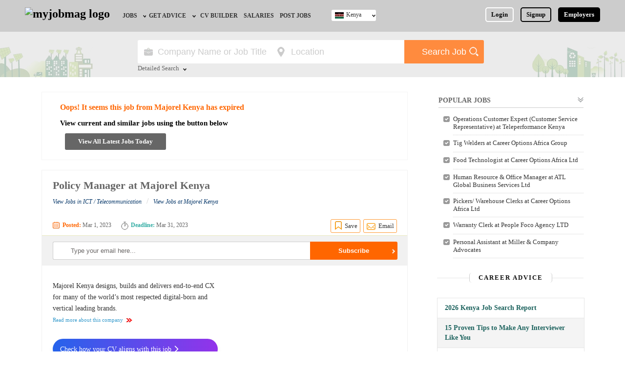

--- FILE ---
content_type: text/html; charset=utf-8
request_url: https://www.google.com/recaptcha/api2/anchor?ar=1&k=6LfdhykTAAAAABPgxCUlOle6B-hyZr6nS9Re90Jb&co=aHR0cHM6Ly93d3cubXlqb2JtYWcuY28ua2U6NDQz&hl=en&v=PoyoqOPhxBO7pBk68S4YbpHZ&size=normal&anchor-ms=20000&execute-ms=30000&cb=s6mvr04cw1do
body_size: 49412
content:
<!DOCTYPE HTML><html dir="ltr" lang="en"><head><meta http-equiv="Content-Type" content="text/html; charset=UTF-8">
<meta http-equiv="X-UA-Compatible" content="IE=edge">
<title>reCAPTCHA</title>
<style type="text/css">
/* cyrillic-ext */
@font-face {
  font-family: 'Roboto';
  font-style: normal;
  font-weight: 400;
  font-stretch: 100%;
  src: url(//fonts.gstatic.com/s/roboto/v48/KFO7CnqEu92Fr1ME7kSn66aGLdTylUAMa3GUBHMdazTgWw.woff2) format('woff2');
  unicode-range: U+0460-052F, U+1C80-1C8A, U+20B4, U+2DE0-2DFF, U+A640-A69F, U+FE2E-FE2F;
}
/* cyrillic */
@font-face {
  font-family: 'Roboto';
  font-style: normal;
  font-weight: 400;
  font-stretch: 100%;
  src: url(//fonts.gstatic.com/s/roboto/v48/KFO7CnqEu92Fr1ME7kSn66aGLdTylUAMa3iUBHMdazTgWw.woff2) format('woff2');
  unicode-range: U+0301, U+0400-045F, U+0490-0491, U+04B0-04B1, U+2116;
}
/* greek-ext */
@font-face {
  font-family: 'Roboto';
  font-style: normal;
  font-weight: 400;
  font-stretch: 100%;
  src: url(//fonts.gstatic.com/s/roboto/v48/KFO7CnqEu92Fr1ME7kSn66aGLdTylUAMa3CUBHMdazTgWw.woff2) format('woff2');
  unicode-range: U+1F00-1FFF;
}
/* greek */
@font-face {
  font-family: 'Roboto';
  font-style: normal;
  font-weight: 400;
  font-stretch: 100%;
  src: url(//fonts.gstatic.com/s/roboto/v48/KFO7CnqEu92Fr1ME7kSn66aGLdTylUAMa3-UBHMdazTgWw.woff2) format('woff2');
  unicode-range: U+0370-0377, U+037A-037F, U+0384-038A, U+038C, U+038E-03A1, U+03A3-03FF;
}
/* math */
@font-face {
  font-family: 'Roboto';
  font-style: normal;
  font-weight: 400;
  font-stretch: 100%;
  src: url(//fonts.gstatic.com/s/roboto/v48/KFO7CnqEu92Fr1ME7kSn66aGLdTylUAMawCUBHMdazTgWw.woff2) format('woff2');
  unicode-range: U+0302-0303, U+0305, U+0307-0308, U+0310, U+0312, U+0315, U+031A, U+0326-0327, U+032C, U+032F-0330, U+0332-0333, U+0338, U+033A, U+0346, U+034D, U+0391-03A1, U+03A3-03A9, U+03B1-03C9, U+03D1, U+03D5-03D6, U+03F0-03F1, U+03F4-03F5, U+2016-2017, U+2034-2038, U+203C, U+2040, U+2043, U+2047, U+2050, U+2057, U+205F, U+2070-2071, U+2074-208E, U+2090-209C, U+20D0-20DC, U+20E1, U+20E5-20EF, U+2100-2112, U+2114-2115, U+2117-2121, U+2123-214F, U+2190, U+2192, U+2194-21AE, U+21B0-21E5, U+21F1-21F2, U+21F4-2211, U+2213-2214, U+2216-22FF, U+2308-230B, U+2310, U+2319, U+231C-2321, U+2336-237A, U+237C, U+2395, U+239B-23B7, U+23D0, U+23DC-23E1, U+2474-2475, U+25AF, U+25B3, U+25B7, U+25BD, U+25C1, U+25CA, U+25CC, U+25FB, U+266D-266F, U+27C0-27FF, U+2900-2AFF, U+2B0E-2B11, U+2B30-2B4C, U+2BFE, U+3030, U+FF5B, U+FF5D, U+1D400-1D7FF, U+1EE00-1EEFF;
}
/* symbols */
@font-face {
  font-family: 'Roboto';
  font-style: normal;
  font-weight: 400;
  font-stretch: 100%;
  src: url(//fonts.gstatic.com/s/roboto/v48/KFO7CnqEu92Fr1ME7kSn66aGLdTylUAMaxKUBHMdazTgWw.woff2) format('woff2');
  unicode-range: U+0001-000C, U+000E-001F, U+007F-009F, U+20DD-20E0, U+20E2-20E4, U+2150-218F, U+2190, U+2192, U+2194-2199, U+21AF, U+21E6-21F0, U+21F3, U+2218-2219, U+2299, U+22C4-22C6, U+2300-243F, U+2440-244A, U+2460-24FF, U+25A0-27BF, U+2800-28FF, U+2921-2922, U+2981, U+29BF, U+29EB, U+2B00-2BFF, U+4DC0-4DFF, U+FFF9-FFFB, U+10140-1018E, U+10190-1019C, U+101A0, U+101D0-101FD, U+102E0-102FB, U+10E60-10E7E, U+1D2C0-1D2D3, U+1D2E0-1D37F, U+1F000-1F0FF, U+1F100-1F1AD, U+1F1E6-1F1FF, U+1F30D-1F30F, U+1F315, U+1F31C, U+1F31E, U+1F320-1F32C, U+1F336, U+1F378, U+1F37D, U+1F382, U+1F393-1F39F, U+1F3A7-1F3A8, U+1F3AC-1F3AF, U+1F3C2, U+1F3C4-1F3C6, U+1F3CA-1F3CE, U+1F3D4-1F3E0, U+1F3ED, U+1F3F1-1F3F3, U+1F3F5-1F3F7, U+1F408, U+1F415, U+1F41F, U+1F426, U+1F43F, U+1F441-1F442, U+1F444, U+1F446-1F449, U+1F44C-1F44E, U+1F453, U+1F46A, U+1F47D, U+1F4A3, U+1F4B0, U+1F4B3, U+1F4B9, U+1F4BB, U+1F4BF, U+1F4C8-1F4CB, U+1F4D6, U+1F4DA, U+1F4DF, U+1F4E3-1F4E6, U+1F4EA-1F4ED, U+1F4F7, U+1F4F9-1F4FB, U+1F4FD-1F4FE, U+1F503, U+1F507-1F50B, U+1F50D, U+1F512-1F513, U+1F53E-1F54A, U+1F54F-1F5FA, U+1F610, U+1F650-1F67F, U+1F687, U+1F68D, U+1F691, U+1F694, U+1F698, U+1F6AD, U+1F6B2, U+1F6B9-1F6BA, U+1F6BC, U+1F6C6-1F6CF, U+1F6D3-1F6D7, U+1F6E0-1F6EA, U+1F6F0-1F6F3, U+1F6F7-1F6FC, U+1F700-1F7FF, U+1F800-1F80B, U+1F810-1F847, U+1F850-1F859, U+1F860-1F887, U+1F890-1F8AD, U+1F8B0-1F8BB, U+1F8C0-1F8C1, U+1F900-1F90B, U+1F93B, U+1F946, U+1F984, U+1F996, U+1F9E9, U+1FA00-1FA6F, U+1FA70-1FA7C, U+1FA80-1FA89, U+1FA8F-1FAC6, U+1FACE-1FADC, U+1FADF-1FAE9, U+1FAF0-1FAF8, U+1FB00-1FBFF;
}
/* vietnamese */
@font-face {
  font-family: 'Roboto';
  font-style: normal;
  font-weight: 400;
  font-stretch: 100%;
  src: url(//fonts.gstatic.com/s/roboto/v48/KFO7CnqEu92Fr1ME7kSn66aGLdTylUAMa3OUBHMdazTgWw.woff2) format('woff2');
  unicode-range: U+0102-0103, U+0110-0111, U+0128-0129, U+0168-0169, U+01A0-01A1, U+01AF-01B0, U+0300-0301, U+0303-0304, U+0308-0309, U+0323, U+0329, U+1EA0-1EF9, U+20AB;
}
/* latin-ext */
@font-face {
  font-family: 'Roboto';
  font-style: normal;
  font-weight: 400;
  font-stretch: 100%;
  src: url(//fonts.gstatic.com/s/roboto/v48/KFO7CnqEu92Fr1ME7kSn66aGLdTylUAMa3KUBHMdazTgWw.woff2) format('woff2');
  unicode-range: U+0100-02BA, U+02BD-02C5, U+02C7-02CC, U+02CE-02D7, U+02DD-02FF, U+0304, U+0308, U+0329, U+1D00-1DBF, U+1E00-1E9F, U+1EF2-1EFF, U+2020, U+20A0-20AB, U+20AD-20C0, U+2113, U+2C60-2C7F, U+A720-A7FF;
}
/* latin */
@font-face {
  font-family: 'Roboto';
  font-style: normal;
  font-weight: 400;
  font-stretch: 100%;
  src: url(//fonts.gstatic.com/s/roboto/v48/KFO7CnqEu92Fr1ME7kSn66aGLdTylUAMa3yUBHMdazQ.woff2) format('woff2');
  unicode-range: U+0000-00FF, U+0131, U+0152-0153, U+02BB-02BC, U+02C6, U+02DA, U+02DC, U+0304, U+0308, U+0329, U+2000-206F, U+20AC, U+2122, U+2191, U+2193, U+2212, U+2215, U+FEFF, U+FFFD;
}
/* cyrillic-ext */
@font-face {
  font-family: 'Roboto';
  font-style: normal;
  font-weight: 500;
  font-stretch: 100%;
  src: url(//fonts.gstatic.com/s/roboto/v48/KFO7CnqEu92Fr1ME7kSn66aGLdTylUAMa3GUBHMdazTgWw.woff2) format('woff2');
  unicode-range: U+0460-052F, U+1C80-1C8A, U+20B4, U+2DE0-2DFF, U+A640-A69F, U+FE2E-FE2F;
}
/* cyrillic */
@font-face {
  font-family: 'Roboto';
  font-style: normal;
  font-weight: 500;
  font-stretch: 100%;
  src: url(//fonts.gstatic.com/s/roboto/v48/KFO7CnqEu92Fr1ME7kSn66aGLdTylUAMa3iUBHMdazTgWw.woff2) format('woff2');
  unicode-range: U+0301, U+0400-045F, U+0490-0491, U+04B0-04B1, U+2116;
}
/* greek-ext */
@font-face {
  font-family: 'Roboto';
  font-style: normal;
  font-weight: 500;
  font-stretch: 100%;
  src: url(//fonts.gstatic.com/s/roboto/v48/KFO7CnqEu92Fr1ME7kSn66aGLdTylUAMa3CUBHMdazTgWw.woff2) format('woff2');
  unicode-range: U+1F00-1FFF;
}
/* greek */
@font-face {
  font-family: 'Roboto';
  font-style: normal;
  font-weight: 500;
  font-stretch: 100%;
  src: url(//fonts.gstatic.com/s/roboto/v48/KFO7CnqEu92Fr1ME7kSn66aGLdTylUAMa3-UBHMdazTgWw.woff2) format('woff2');
  unicode-range: U+0370-0377, U+037A-037F, U+0384-038A, U+038C, U+038E-03A1, U+03A3-03FF;
}
/* math */
@font-face {
  font-family: 'Roboto';
  font-style: normal;
  font-weight: 500;
  font-stretch: 100%;
  src: url(//fonts.gstatic.com/s/roboto/v48/KFO7CnqEu92Fr1ME7kSn66aGLdTylUAMawCUBHMdazTgWw.woff2) format('woff2');
  unicode-range: U+0302-0303, U+0305, U+0307-0308, U+0310, U+0312, U+0315, U+031A, U+0326-0327, U+032C, U+032F-0330, U+0332-0333, U+0338, U+033A, U+0346, U+034D, U+0391-03A1, U+03A3-03A9, U+03B1-03C9, U+03D1, U+03D5-03D6, U+03F0-03F1, U+03F4-03F5, U+2016-2017, U+2034-2038, U+203C, U+2040, U+2043, U+2047, U+2050, U+2057, U+205F, U+2070-2071, U+2074-208E, U+2090-209C, U+20D0-20DC, U+20E1, U+20E5-20EF, U+2100-2112, U+2114-2115, U+2117-2121, U+2123-214F, U+2190, U+2192, U+2194-21AE, U+21B0-21E5, U+21F1-21F2, U+21F4-2211, U+2213-2214, U+2216-22FF, U+2308-230B, U+2310, U+2319, U+231C-2321, U+2336-237A, U+237C, U+2395, U+239B-23B7, U+23D0, U+23DC-23E1, U+2474-2475, U+25AF, U+25B3, U+25B7, U+25BD, U+25C1, U+25CA, U+25CC, U+25FB, U+266D-266F, U+27C0-27FF, U+2900-2AFF, U+2B0E-2B11, U+2B30-2B4C, U+2BFE, U+3030, U+FF5B, U+FF5D, U+1D400-1D7FF, U+1EE00-1EEFF;
}
/* symbols */
@font-face {
  font-family: 'Roboto';
  font-style: normal;
  font-weight: 500;
  font-stretch: 100%;
  src: url(//fonts.gstatic.com/s/roboto/v48/KFO7CnqEu92Fr1ME7kSn66aGLdTylUAMaxKUBHMdazTgWw.woff2) format('woff2');
  unicode-range: U+0001-000C, U+000E-001F, U+007F-009F, U+20DD-20E0, U+20E2-20E4, U+2150-218F, U+2190, U+2192, U+2194-2199, U+21AF, U+21E6-21F0, U+21F3, U+2218-2219, U+2299, U+22C4-22C6, U+2300-243F, U+2440-244A, U+2460-24FF, U+25A0-27BF, U+2800-28FF, U+2921-2922, U+2981, U+29BF, U+29EB, U+2B00-2BFF, U+4DC0-4DFF, U+FFF9-FFFB, U+10140-1018E, U+10190-1019C, U+101A0, U+101D0-101FD, U+102E0-102FB, U+10E60-10E7E, U+1D2C0-1D2D3, U+1D2E0-1D37F, U+1F000-1F0FF, U+1F100-1F1AD, U+1F1E6-1F1FF, U+1F30D-1F30F, U+1F315, U+1F31C, U+1F31E, U+1F320-1F32C, U+1F336, U+1F378, U+1F37D, U+1F382, U+1F393-1F39F, U+1F3A7-1F3A8, U+1F3AC-1F3AF, U+1F3C2, U+1F3C4-1F3C6, U+1F3CA-1F3CE, U+1F3D4-1F3E0, U+1F3ED, U+1F3F1-1F3F3, U+1F3F5-1F3F7, U+1F408, U+1F415, U+1F41F, U+1F426, U+1F43F, U+1F441-1F442, U+1F444, U+1F446-1F449, U+1F44C-1F44E, U+1F453, U+1F46A, U+1F47D, U+1F4A3, U+1F4B0, U+1F4B3, U+1F4B9, U+1F4BB, U+1F4BF, U+1F4C8-1F4CB, U+1F4D6, U+1F4DA, U+1F4DF, U+1F4E3-1F4E6, U+1F4EA-1F4ED, U+1F4F7, U+1F4F9-1F4FB, U+1F4FD-1F4FE, U+1F503, U+1F507-1F50B, U+1F50D, U+1F512-1F513, U+1F53E-1F54A, U+1F54F-1F5FA, U+1F610, U+1F650-1F67F, U+1F687, U+1F68D, U+1F691, U+1F694, U+1F698, U+1F6AD, U+1F6B2, U+1F6B9-1F6BA, U+1F6BC, U+1F6C6-1F6CF, U+1F6D3-1F6D7, U+1F6E0-1F6EA, U+1F6F0-1F6F3, U+1F6F7-1F6FC, U+1F700-1F7FF, U+1F800-1F80B, U+1F810-1F847, U+1F850-1F859, U+1F860-1F887, U+1F890-1F8AD, U+1F8B0-1F8BB, U+1F8C0-1F8C1, U+1F900-1F90B, U+1F93B, U+1F946, U+1F984, U+1F996, U+1F9E9, U+1FA00-1FA6F, U+1FA70-1FA7C, U+1FA80-1FA89, U+1FA8F-1FAC6, U+1FACE-1FADC, U+1FADF-1FAE9, U+1FAF0-1FAF8, U+1FB00-1FBFF;
}
/* vietnamese */
@font-face {
  font-family: 'Roboto';
  font-style: normal;
  font-weight: 500;
  font-stretch: 100%;
  src: url(//fonts.gstatic.com/s/roboto/v48/KFO7CnqEu92Fr1ME7kSn66aGLdTylUAMa3OUBHMdazTgWw.woff2) format('woff2');
  unicode-range: U+0102-0103, U+0110-0111, U+0128-0129, U+0168-0169, U+01A0-01A1, U+01AF-01B0, U+0300-0301, U+0303-0304, U+0308-0309, U+0323, U+0329, U+1EA0-1EF9, U+20AB;
}
/* latin-ext */
@font-face {
  font-family: 'Roboto';
  font-style: normal;
  font-weight: 500;
  font-stretch: 100%;
  src: url(//fonts.gstatic.com/s/roboto/v48/KFO7CnqEu92Fr1ME7kSn66aGLdTylUAMa3KUBHMdazTgWw.woff2) format('woff2');
  unicode-range: U+0100-02BA, U+02BD-02C5, U+02C7-02CC, U+02CE-02D7, U+02DD-02FF, U+0304, U+0308, U+0329, U+1D00-1DBF, U+1E00-1E9F, U+1EF2-1EFF, U+2020, U+20A0-20AB, U+20AD-20C0, U+2113, U+2C60-2C7F, U+A720-A7FF;
}
/* latin */
@font-face {
  font-family: 'Roboto';
  font-style: normal;
  font-weight: 500;
  font-stretch: 100%;
  src: url(//fonts.gstatic.com/s/roboto/v48/KFO7CnqEu92Fr1ME7kSn66aGLdTylUAMa3yUBHMdazQ.woff2) format('woff2');
  unicode-range: U+0000-00FF, U+0131, U+0152-0153, U+02BB-02BC, U+02C6, U+02DA, U+02DC, U+0304, U+0308, U+0329, U+2000-206F, U+20AC, U+2122, U+2191, U+2193, U+2212, U+2215, U+FEFF, U+FFFD;
}
/* cyrillic-ext */
@font-face {
  font-family: 'Roboto';
  font-style: normal;
  font-weight: 900;
  font-stretch: 100%;
  src: url(//fonts.gstatic.com/s/roboto/v48/KFO7CnqEu92Fr1ME7kSn66aGLdTylUAMa3GUBHMdazTgWw.woff2) format('woff2');
  unicode-range: U+0460-052F, U+1C80-1C8A, U+20B4, U+2DE0-2DFF, U+A640-A69F, U+FE2E-FE2F;
}
/* cyrillic */
@font-face {
  font-family: 'Roboto';
  font-style: normal;
  font-weight: 900;
  font-stretch: 100%;
  src: url(//fonts.gstatic.com/s/roboto/v48/KFO7CnqEu92Fr1ME7kSn66aGLdTylUAMa3iUBHMdazTgWw.woff2) format('woff2');
  unicode-range: U+0301, U+0400-045F, U+0490-0491, U+04B0-04B1, U+2116;
}
/* greek-ext */
@font-face {
  font-family: 'Roboto';
  font-style: normal;
  font-weight: 900;
  font-stretch: 100%;
  src: url(//fonts.gstatic.com/s/roboto/v48/KFO7CnqEu92Fr1ME7kSn66aGLdTylUAMa3CUBHMdazTgWw.woff2) format('woff2');
  unicode-range: U+1F00-1FFF;
}
/* greek */
@font-face {
  font-family: 'Roboto';
  font-style: normal;
  font-weight: 900;
  font-stretch: 100%;
  src: url(//fonts.gstatic.com/s/roboto/v48/KFO7CnqEu92Fr1ME7kSn66aGLdTylUAMa3-UBHMdazTgWw.woff2) format('woff2');
  unicode-range: U+0370-0377, U+037A-037F, U+0384-038A, U+038C, U+038E-03A1, U+03A3-03FF;
}
/* math */
@font-face {
  font-family: 'Roboto';
  font-style: normal;
  font-weight: 900;
  font-stretch: 100%;
  src: url(//fonts.gstatic.com/s/roboto/v48/KFO7CnqEu92Fr1ME7kSn66aGLdTylUAMawCUBHMdazTgWw.woff2) format('woff2');
  unicode-range: U+0302-0303, U+0305, U+0307-0308, U+0310, U+0312, U+0315, U+031A, U+0326-0327, U+032C, U+032F-0330, U+0332-0333, U+0338, U+033A, U+0346, U+034D, U+0391-03A1, U+03A3-03A9, U+03B1-03C9, U+03D1, U+03D5-03D6, U+03F0-03F1, U+03F4-03F5, U+2016-2017, U+2034-2038, U+203C, U+2040, U+2043, U+2047, U+2050, U+2057, U+205F, U+2070-2071, U+2074-208E, U+2090-209C, U+20D0-20DC, U+20E1, U+20E5-20EF, U+2100-2112, U+2114-2115, U+2117-2121, U+2123-214F, U+2190, U+2192, U+2194-21AE, U+21B0-21E5, U+21F1-21F2, U+21F4-2211, U+2213-2214, U+2216-22FF, U+2308-230B, U+2310, U+2319, U+231C-2321, U+2336-237A, U+237C, U+2395, U+239B-23B7, U+23D0, U+23DC-23E1, U+2474-2475, U+25AF, U+25B3, U+25B7, U+25BD, U+25C1, U+25CA, U+25CC, U+25FB, U+266D-266F, U+27C0-27FF, U+2900-2AFF, U+2B0E-2B11, U+2B30-2B4C, U+2BFE, U+3030, U+FF5B, U+FF5D, U+1D400-1D7FF, U+1EE00-1EEFF;
}
/* symbols */
@font-face {
  font-family: 'Roboto';
  font-style: normal;
  font-weight: 900;
  font-stretch: 100%;
  src: url(//fonts.gstatic.com/s/roboto/v48/KFO7CnqEu92Fr1ME7kSn66aGLdTylUAMaxKUBHMdazTgWw.woff2) format('woff2');
  unicode-range: U+0001-000C, U+000E-001F, U+007F-009F, U+20DD-20E0, U+20E2-20E4, U+2150-218F, U+2190, U+2192, U+2194-2199, U+21AF, U+21E6-21F0, U+21F3, U+2218-2219, U+2299, U+22C4-22C6, U+2300-243F, U+2440-244A, U+2460-24FF, U+25A0-27BF, U+2800-28FF, U+2921-2922, U+2981, U+29BF, U+29EB, U+2B00-2BFF, U+4DC0-4DFF, U+FFF9-FFFB, U+10140-1018E, U+10190-1019C, U+101A0, U+101D0-101FD, U+102E0-102FB, U+10E60-10E7E, U+1D2C0-1D2D3, U+1D2E0-1D37F, U+1F000-1F0FF, U+1F100-1F1AD, U+1F1E6-1F1FF, U+1F30D-1F30F, U+1F315, U+1F31C, U+1F31E, U+1F320-1F32C, U+1F336, U+1F378, U+1F37D, U+1F382, U+1F393-1F39F, U+1F3A7-1F3A8, U+1F3AC-1F3AF, U+1F3C2, U+1F3C4-1F3C6, U+1F3CA-1F3CE, U+1F3D4-1F3E0, U+1F3ED, U+1F3F1-1F3F3, U+1F3F5-1F3F7, U+1F408, U+1F415, U+1F41F, U+1F426, U+1F43F, U+1F441-1F442, U+1F444, U+1F446-1F449, U+1F44C-1F44E, U+1F453, U+1F46A, U+1F47D, U+1F4A3, U+1F4B0, U+1F4B3, U+1F4B9, U+1F4BB, U+1F4BF, U+1F4C8-1F4CB, U+1F4D6, U+1F4DA, U+1F4DF, U+1F4E3-1F4E6, U+1F4EA-1F4ED, U+1F4F7, U+1F4F9-1F4FB, U+1F4FD-1F4FE, U+1F503, U+1F507-1F50B, U+1F50D, U+1F512-1F513, U+1F53E-1F54A, U+1F54F-1F5FA, U+1F610, U+1F650-1F67F, U+1F687, U+1F68D, U+1F691, U+1F694, U+1F698, U+1F6AD, U+1F6B2, U+1F6B9-1F6BA, U+1F6BC, U+1F6C6-1F6CF, U+1F6D3-1F6D7, U+1F6E0-1F6EA, U+1F6F0-1F6F3, U+1F6F7-1F6FC, U+1F700-1F7FF, U+1F800-1F80B, U+1F810-1F847, U+1F850-1F859, U+1F860-1F887, U+1F890-1F8AD, U+1F8B0-1F8BB, U+1F8C0-1F8C1, U+1F900-1F90B, U+1F93B, U+1F946, U+1F984, U+1F996, U+1F9E9, U+1FA00-1FA6F, U+1FA70-1FA7C, U+1FA80-1FA89, U+1FA8F-1FAC6, U+1FACE-1FADC, U+1FADF-1FAE9, U+1FAF0-1FAF8, U+1FB00-1FBFF;
}
/* vietnamese */
@font-face {
  font-family: 'Roboto';
  font-style: normal;
  font-weight: 900;
  font-stretch: 100%;
  src: url(//fonts.gstatic.com/s/roboto/v48/KFO7CnqEu92Fr1ME7kSn66aGLdTylUAMa3OUBHMdazTgWw.woff2) format('woff2');
  unicode-range: U+0102-0103, U+0110-0111, U+0128-0129, U+0168-0169, U+01A0-01A1, U+01AF-01B0, U+0300-0301, U+0303-0304, U+0308-0309, U+0323, U+0329, U+1EA0-1EF9, U+20AB;
}
/* latin-ext */
@font-face {
  font-family: 'Roboto';
  font-style: normal;
  font-weight: 900;
  font-stretch: 100%;
  src: url(//fonts.gstatic.com/s/roboto/v48/KFO7CnqEu92Fr1ME7kSn66aGLdTylUAMa3KUBHMdazTgWw.woff2) format('woff2');
  unicode-range: U+0100-02BA, U+02BD-02C5, U+02C7-02CC, U+02CE-02D7, U+02DD-02FF, U+0304, U+0308, U+0329, U+1D00-1DBF, U+1E00-1E9F, U+1EF2-1EFF, U+2020, U+20A0-20AB, U+20AD-20C0, U+2113, U+2C60-2C7F, U+A720-A7FF;
}
/* latin */
@font-face {
  font-family: 'Roboto';
  font-style: normal;
  font-weight: 900;
  font-stretch: 100%;
  src: url(//fonts.gstatic.com/s/roboto/v48/KFO7CnqEu92Fr1ME7kSn66aGLdTylUAMa3yUBHMdazQ.woff2) format('woff2');
  unicode-range: U+0000-00FF, U+0131, U+0152-0153, U+02BB-02BC, U+02C6, U+02DA, U+02DC, U+0304, U+0308, U+0329, U+2000-206F, U+20AC, U+2122, U+2191, U+2193, U+2212, U+2215, U+FEFF, U+FFFD;
}

</style>
<link rel="stylesheet" type="text/css" href="https://www.gstatic.com/recaptcha/releases/PoyoqOPhxBO7pBk68S4YbpHZ/styles__ltr.css">
<script nonce="BUOa2ag4cE5QDWlqUWda1Q" type="text/javascript">window['__recaptcha_api'] = 'https://www.google.com/recaptcha/api2/';</script>
<script type="text/javascript" src="https://www.gstatic.com/recaptcha/releases/PoyoqOPhxBO7pBk68S4YbpHZ/recaptcha__en.js" nonce="BUOa2ag4cE5QDWlqUWda1Q">
      
    </script></head>
<body><div id="rc-anchor-alert" class="rc-anchor-alert"></div>
<input type="hidden" id="recaptcha-token" value="[base64]">
<script type="text/javascript" nonce="BUOa2ag4cE5QDWlqUWda1Q">
      recaptcha.anchor.Main.init("[\x22ainput\x22,[\x22bgdata\x22,\x22\x22,\[base64]/[base64]/[base64]/KE4oMTI0LHYsdi5HKSxMWihsLHYpKTpOKDEyNCx2LGwpLFYpLHYpLFQpKSxGKDE3MSx2KX0scjc9ZnVuY3Rpb24obCl7cmV0dXJuIGx9LEM9ZnVuY3Rpb24obCxWLHYpe04odixsLFYpLFZbYWtdPTI3OTZ9LG49ZnVuY3Rpb24obCxWKXtWLlg9KChWLlg/[base64]/[base64]/[base64]/[base64]/[base64]/[base64]/[base64]/[base64]/[base64]/[base64]/[base64]\\u003d\x22,\[base64]\x22,\x22w4QCw5wNwoBzwpYofmBSAEFlTsKvw4TDkMKtc1/[base64]/DmMKRwox5KcODTF7DsjYCwpBow4pBBVQswqrDkMOFw5IgDEZxDjHCrsKQNcK7SsO9w7ZlFzcfwoIUw7bCjksWw5DDs8K2JcOsEcKGAMK9XFDCv1ByU33DiMK0wr1mNsO/w6DDiMKvcH3CqgzDl8OKK8KZwpAFwqLCvMODwo/DksKBZcORw6LCr3EXbMO7wp/Ck8ObIk/DnHM3A8OKL3x0w4DDtsOeQ1LDmnQ5X8OKwpltbEFtZAjDosKAw7FVesOjMXPCihrDpcKdw4t5wpIgwrzDm0rDpX43wqfCusKKwrRXAsK2acO1EQrCuMKFMF4twqdGBW4jQm7Cv8KlwqUUakxUKMKAwrXCgHHDvsKew61Aw4dYwqTDs8KMHkk+c8OzKB/CoC/DksObw7hGOkzCssKDR0jDtsKxw64gw5Ftwot8BG3DvsOwJMKNV8Kxb25XwpDDvkh3FD/[base64]/Di8KBwonDtjDDiW/[base64]/JWpIwrbCgGHCtMKya8OTw4UoJsKcH8Orw4zCgEFrYnsyC8Ohw4pewpZVwoZjw7TDrCvDqsOHw4YUw7zCplocwooSWsOZOX/CvMKsw6LDgjvDl8KXwpDCjzcqwqtPwqg/woJ+w5UBAMOwJHHDghvCv8OyD1fCj8Kfwp/CvsOoFwd4w6nDmT9MZBTDnCHDlWATwrFfw5nDvMOYPxt4woYFTMKAMATDrmVfUcKgwpDCiR/Cn8KMwqEzCCLCgGRbIy7CiVI2w6rCiGlpw4vChsK7GV7CrcOYw43DgQkoIksBw6tvZE3Cr2YpwrLDu8K9wpLDgDXCq8ODT3XClU/CnVhtCVglw7MVR8OeLMKSwpbDkA/[base64]/Dl8KWCCnCqWVHMgBMaQTDpXTCjWLDn3Q2wo0/w4PDosO/aG8jw63CnsO/wqQgRwbCnsKbasOmFsODMcK/w4xeMk9mw4gOw6bDrnnDkMK/[base64]/DjsOWwplPwr3DgzPDscKlw7rCqsOtWnl9w6rCgsKiYsOPw5/ChDPDmk3CvMKrw7nDisKSDlzDpkLCsXPDhMO/L8OTRBkbP0pKwoHDpzccw7vDiMOhPsOkw5zDkVh6w7VXdsK/wqsBOzRzAiLCvkzCo0cpbMOmw6o+b8OMwpgGdA3Cv01Sw6LDisKGGsKHfcOTBcOowpbCv8KPw45iwr4TR8OfdmTDhWx3w7HDvGzDjhEPwp8BGMOSw4xqwr3Dv8K/[base64]/CqDrDuMKPw7YtwqEPw61aQwbCkjnCjsKEw7dtwpk9cFQmw40vCsOiTMOXV8Opwq8yw6fDgComw6fDkcKrG0DCtcKxw7FFwp3Cj8KdJcOZQlXCgh/DhBnCkyHCsBLDmU9RwpxkwqjDl8OKw5cowooDH8ONVAZcw5fDssODw4HDszEWw6Ipwp/CoMOIw7gpYm3CssKRdcOdw5wnw43ClMKnE8Ova0VlwrJMG3kFw6jDh2jDkRzCt8KTw6YGKH/DoMOYKcOowqYqOGfDmcKvPcKPw4TCu8O1W8OZQRYkdMOuJxknwrfDusKtEMOUw6cQIMKnE1J4a1BLwoB2acKgwqvCiGTDmz/CogJew7jDpcOUw7bCuMOWcsKAYx0/[base64]/DrcO3woF1I8OgdSNZQ8KALiPDkXkZw6cHZMOBNcOMw41NID1OQcKQOB/DskV7RCbClFfCvSRDTsOtw7XCn8K8WgBLwqUXwroRw697BD4YwqkswqzCmiPDjMKNOFAQM8OuPHwKwrY4cVEHDyoxZxgjNsKUScKMTMOtAQnClCHDgld9woYgVB8qwpDCpsOUw5DCjMOvWE3CrBN/wr9iw7JJUsKcC27DslNzb8O2CMKtw43DssKbCmROMsOGB0Jlw7DCo1gtMXh8S3VgZmczW8K/UcOMwoooL8KKJsOCGsKLLsOcFcKHGMKON8OBw4g5wps/ZsOsw5kHbT0GPHIgJ8KHQSxQAF02w5/CisOxw7c7w75Ew5BtwoJpalRMcV/Cl8KAw7JgH1fDmsOVc8KYw4zDpcOUa8K4ejvDnBnCtyV1w7XCmcOXfirCtsOGaMKywpovw4jDli4Swo94A08owqbDgEzCtMOrEcO1wovDs8O0woDDrj/[base64]/QcKPYMKYPEIAIsKdwoVbw6vDh8K6w4tHBjfCuMOOw63Chhp4Mz8WwqbCkz0pw5XCsU7CqMKtwqsxJx/Dq8KkJ13DvcO/eWfCtSXCo3l8dcKow6/[base64]/UMONNMOwDcKnw6xSOx3DhsKWw43CkcKkwqLCmSLCqxPDqSnDoyvCgjPCgcOfwqnDoHjClk1GR8K4w7nCtzvCh2fDux8dwrQUwqTDvsKpw4/DryM/[base64]/OXsUeMOeAMOGTMKDOsOVw5lAw7TCvcOlNXzCoT9swrcJTcKDw5/[base64]/Z8KRZCI7w78FGhZCw4wyw6sED8KSEgwucX4CBDUrw6rCq3LDjSbCsMOAwrsDwqEgw5TDrsOew55UaMOjwpnDqcOsMCrCjWjDgMOowo5twpFTw5J1B3XCsENbw7wbSDXCtMO7MsO1R3vCnjkresO6wpQjL08dGsKZw6bDiCQtwqrDvcKFw5/CmcKTQANAbsOPwrvCrMO6AwPChcODwrTCgnbCpsKvwqfCmsK0w694NBLDocKDBMOHDSTDusK9w4TCqhcvwonDrHcgwoDCtTM+wpjCnMKkwqJpwqYQwq/DicOcYcOvwobDrRRmw4s/wr5yw5jCqcK4w5IZw49yC8OhISnDvljDusOfw7sjw6Anw6A5wosecQAGCsK2AcK2w4EENVnDoiHDhMOpQn42L8KdFHFkw6cNw77DicOIw6TCv8KFIsKHVsO+cXTCmsO0F8K2wq/[base64]/w7E6NSLDk0XDr2HClnTCkcObTGbCtEFDRsK/U3nCrsOHw5ALICJ7dUlyYcOBw6LCi8KhK3LDtWNMUHwCZ1nCsidwWyk6WjokX8KWHhvDssOlCMKAwqzDj8KIeGAsYWXCiMKXZ8O5wqjCtGXDkR7Di8ONw5XDgCpKBMOEwqLCkBXDh2/[base64]/GcODPMKSw6UhK8KUw6zDg8OQV8KEw4vCsMObCFrDqMKCw7Z7MzjCoyzDiSovN8OEfHs/w7PCuEPCjcOTEmXDiXlmw4towo3Cm8KBwrnCnMO9cD7Chg3CvMKow5rCscO3RsO/w7sYwqfCiMKhLQgDaSQ2J8OYwrHCmUfDq3bCiQMWwq0jwq7CiMOIJcKjBQvDkFYUfcOvwpnCqllWS3c4w5XCkhhlw7xRa2TCujLCi2YZDcKvw4jDn8Kbw48bJGbDksOhwoHCvsOhIcKWTMOabMKZw6/[base64]/Dt8Oyw7ZJw43CqsOowrzCmsKwE2rCmzF6w5HCr1jCiGjDsMOJw5QKZcKOUsKdBHHCsFJLw6/Co8Ohwr91w7rDk8KNwoXDo0cKDcOkworCl8KQw7FRXcOAe1PCjsKkB2bDj8KWXcKTdXhOUkRkw7BgBDh4EsK+e8Kbw4nDs8KAw4AWEsKeacOiTid/FcORw5nDmVHCjEbDr1rDs21INMOQWMOmw51bw7Eowr1tHiTCmcK7fzjDjcKwVMK7w4NPw5ZsBsKLw6zCq8OQwo3DpFHDj8KNw4rCksK4aj/CpXYubcOgwpfDlcKow49eIT0SfTLCtBtgwqnDiWh5w5PCqMOBw5zCocKWwpPDthHDuMOFw77DuGnCtl/Ci8KoMw1WwrpCT3HCrsO/w4vCvl/Dg1vDuMO6Gw1Dw7wFw6YsXgIMbFIGdiBRIcKoAcObIMKywojCnwXDm8OJw5lwdgBbCXbCu0ogw4/Cg8Opw7TCuFBhwqjDvTFkw6zCjgNSw5c7bMKYwo1JJ8Kpw6VoGng6w4vDoXJrB2wpf8Kfw7IfQQsxJMKATDLDlcKsA0/Ci8KjNsOeYnzDhcKXw51aR8KAw6ZKw5TDoFRFw4/CvzzDph/Cn8Kgw7/CrzdoJsO3w6wrcxPCp8KwKVpjw74PBcOPEwBiScKkwohrXsO0w6TDgE7Ct8KFwowww6VVCcOcw5IAKm9pQT93w7IQRT/DjEYNw6jDlMKqaD9zTsOtF8O/ByZJw67CiWtmVj1wH8OPwpXCohE2woJUw74hNFLDlXDCkcK+MsK8wrTDkcOZwoXDvcOtNRPClsOnSXDCrcOEwq4Two7DvsOgwpRmYMKwwot0wrB3w5/DuH00w7djTsO3wo5VPcOGw6XCksOYw54Xwp/DqcOQesKSw68LwqvClRZeOMOTw6prw4HCuF7DkHzDkQlPwq13YyvCpyvDpFwWwpnDgcOUbiBXw5h/AmzCscOUw4LCvz/DqCrDoz3CkMOdwqFPw6URw77CryjCtMKMYMK/w787Tkhkw4s9woVWVnRVUsKMw4IBwofDpy1lwp3Cq3nCqG/[base64]/w5fCmyERIQ9fw5DDmsO2J3LDr1rDocO3VGDCuMOdZ8KDwqbDuMOQwp/CrcKvwpwsw51zw7NYwpzDtkzCnDPDh1zDiMK9w6HDohV9wpVjaMKcJMKLOMOvwp3Cn8KhUsKwwrJVA3Fie8KyFcOTw74jwpJCVcKXwpUpURd3w75yWsKqwrp0w7nDjUAlRCfDvsKrwo3Ct8OgGR7DncOuwrMTwpw/w4J0ZsOkcFdxecOid8KKWMOqLRHCo3A0w4zDgmk+w4Zjw7Iuw6/CoFYMBcO3wpbDoH4+w7nCrGzCicKwMF7DnsKnEU15YH9TX8OSwqHDliDCr8O0w7nCoSPCg8OIWg3DvA1Nw71Xw7xtw4bCtsKzwocWOMOQSVPCsjbCpQrCvjzDmGAuw6fDisKUHA0Lw6EhX8OowoIIIsOuWUhHQMOWB8OVQ8OXwrTDmT/CrAlpVMOsNyrDucKlwpTDhTZgwo5bTcO+B8OqwqLCnTBTw6fDmlxgw6rCkMKQwqbDiMOuwpPCrA/[base64]/Dk8OYc8ORfGUVK39HIsK0w57CoDgHwqLCgFvCk1TChBVXwobCq8K2w7JtFFsyw5bDkH3DucKLHm4bw4dnOMK0w5c4wqJ/w7PDiG3Dl01Qw7ltwrsdw6fDqsOkwo3DpcKrw4QmNcKMw4HDnw7DoMOSS3PCt2/Ck8OBGgfCj8KNNX7DhsOdwp05BgZDwrDDjkw7VMOwU8KYwq/ChxHCr8KhYcK1wpnDsQlZO1TDhQHDosOYwr9cw77Dl8OswpbDvyvDgMKRw5TCqEkIwqPCuS7DqMKHBQEVLDDDqsO4fgrDi8KWwoMGw4nCtX0iw4hQw5/[base64]/CkCxew5/Dm1oUFC7DlH0VwrDDm3jDuFDDscKjendew5PCpSHDnU/DssKrw7fChMKTw7R2wpF5GD/CsHhHw7/DpsKDNsKJwonCsMKvwqMSI8OLHsKowoYcw5g5cyoxTjnDrsOaw5vDkwvCkkLDmG/DiWAMVlsGRxjCrMKDSW89wq/CgsKewqBdD8OqwqxxanbCvVsCw7TChMOTw5zDpVInQUnCk35nwqZQBcOawrHDlRvDqcOcw7BbwpsTw6E3w50BwqrDp8OYw7XCu8KfLsKhw5NHw5bCuyJffsO9AsOSw7PDqsK/woHDn8KKaMK6w7PCoTR8wq5gwpRIRTfDqXrDtAd+dBlZw5IbF8OYNsO9w6dAUcKHOcOkOR0fw5PDssKgw7vDrRDDuxnCii1Hw4RSw4V5w7vCiXcmwpnCgUw5XMKBw6BZwp3DscOAw7EcwrV/EMKOfxHDjENXOMOadj0nw53Du8OhecOKFH8hwqoCXMKJDMKywrBww6LCjsO3S288w6I7wrvCgB/CgMK+VMK9GyXDi8OXwp12w4sfw63DsELDq0tow7ojKCzDvxkJOMOkwojDvkoxw5XCiMORbkIrwq/[base64]/ChMKcw7Blw5TCuMOuf3w1wrDDgMK8w6pmFMOww5Rew77DqMKPwoV5w7YJw7nCiMO1KyPDtR/[base64]/DhVJXwrx0wrrDnMOoAMOTwqzClMO4w6LCpEotw73CmMKPKHLDqcOBw4RaB8KsDm0FI8KUWMOTw6nDnVEFZMOjVcOww7nCuhrCrcOTecKRDwLClsKHI8Kbw4o/ZRoYTcK7FMOaw7XDpsKjwptVWsKTaMO8wr9Dw4HDh8K8FBHDqikgw5UzFXgsw6vCkgTDssOEbW01wrsEUEXDnsOdwpLCnsOpwoTCmMK4w6rDlRUcw7jCr33CuMK2wqUzbSrCj8OvwrPCq8O4wrxowq/[base64]/DuRnCksOIw5TCkTvDqnDDjcO/[base64]/[base64]/b8OeT8KzcWPCosK4AS7Dn307UMKoZcO7w7pjw4JCMg1BwrpNw4oeFsOAKsKhwo9YFMO4w4TCvsO+BglDw7t4w67Dqh1Iw5XDsMO0IgnDm8KUw6YGJMK3MMKlwo3DrcO6WMOOVwgIwo8qDsOJZcOww77Dhx9/wqBPFTRhworDssKhAMOSwrA/[base64]/[base64]/w4N5wqwEw4V/BsOMw4FRASzDsHw7w4LDgjrCqMOJwr0qKlPCmhJgw6E5wqQ3GsKSTMOAwqp4w5Byw5wJwplARhHDoSTDgQrCpnFmw4/Cs8KVTcOHwpfDv8OPwrjDlsK7wpPDs8Oyw5zDvsOZH0EBc0RdwoXClghHScKbesOKdMKdwoMzw73DvARfwqsOwqRPwowzRTMRwosKf1tpRsKAJMO0JzYGw4nDkcOcw5zDghEXVsOuUiHCn8OcV8K/f1LCvcOEwqNPIsKYZsKGw4QEVcORf8KDw6cfw4Flwo/CjsK7wrTDhWrDlcKDw68vAcK3PcOeYcKTdzrDq8OwflZXNlZaw4lrworDs8OEwqgkw4HCnx4iw5XCr8O+woXCk8OawqHCl8K2HMKBGsKrFHI+ScKBDMKbCsK6w7AuwrJmRyEoUcOEw5Ysa8ONw6DDvcKMw4YDPizCo8OgJsOWwojDkE/DmzICwrE7wqFuwrYnFMOjWsKaw5oJQ23Di27CvjDCtcOrUSVGdihZw5fDlVxCDcKbwphWwpZGworDqG3DhsOeDcKGbcKlJMOYwosNwqAhS2IEEFxmwoM4wqcawrkfSxjDk8KKQsOkwpJywrjCksKnw4PCrmMOwoDCnsK8DsKGwqTCj8KRCVvCu17DisKgwp/CtMK6esOXAwjCrsKiwozDsiXCnsOtEUjCvsORUF42w7Mcw4/[base64]/wq5yw5vCq8OpJsKYG8KgNz3DocK6I8OFKcOkw5BwBBjCq8OkEsOcLMKtw7FQFTc8wpvDiVRpM8OswqzChsKZwrMsw63Ckgw9XnodccKuHMOGwrkKwpEqP8OvM0Qow5nCmU/DqznChsKQw7bCscKiwqYDw5ZGM8Ohw6LCucKuWiPClxRIwo/[base64]/Con8rKVHCq8K3w7bDjy/DnsKcwp4dJsOKFcOubsKow7Rqw5/DpjbDtHzCkE3DnwnDqxnDucOfwoZ2w7TCj8OswoNKwpJnwokqwr4pw7fDl8KvUAXDuCzCt3/[base64]/wpHCgQjDqV3CmcK3wr/Dl2zChMOiwrLCmijChMOPF8K4PS7ChyzCk3fCscOUDHh8wpTDu8OWw4xGSiNhwpfDryLDkMKXJjTCv8KFw4zCgsOAw6jDncKhwqZLwqPDpnnDhRDCp17CrsK4OijCkcKoPsOVE8OcEXtDw6TCv3vDmjU/[base64]/Cs8O2w4bCtHXDlXg8w7dSf0U4CFg1bsK9wo/[base64]/[base64]/T8OHw4XCnzVGwph2wobDpU43woMdw6PDjcO3U8KSw7fCrgE9w7ZvOzt5wrbCuMKDwrzDksKRcQvDrHnCvMOZfQYdGkTDo8OFCMOZV01KOQM6C3bDgcOSBWQED1dtwp/Dpz3DucKuw5VBw4LCiXU9wpUywpVpRV7DqMOvK8OWwqHCg8OGVcORUcOmHkV5MmlkUzl5wrrDpVjCu2hwMwfDmMO+JmfDjsOaUS3CpBIBfsKFVBDCncKJwrvDlEw6UcKvT8K3wqkUwq/CiMOibiw+wrnDocOVwqopSjbCksKzw4hSw4vCncO0JsOlewF8w7vCkcOTw6llwrjCn1LDlQtVQ8KrwqgkLWw7FcOTYMOTwpXDtsKCw7nDgsKdw6Jtw5/CicKkH8OfJMOdcFjChMODwrlewpU/wpM7aRnCvXPCgHhvGcOkO3bDisKkNsKBXlrCs8OvOcOlcnTDocOaeyzDrjvDqMO/[base64]/w5lCTRBrwpDCl8Okw63DrwsUJx3Cn2ReYcKyKMOCw7TDjMK0wotzwphCScO4WivDkAfDilvCvcKhEcOEw5tBGsOJTMOmwr7Cm8OCOsO1R8Klw5jCgxkGLMKbRQrCmnzDr2TDq0oJw4MvBg/DucKJwo7DuMK7E8KNBMOgOcKFecKiRH5Zw6sQWUwFwpnCrsOTJQbDncK/[base64]/CsMKbwpXDqMKWw5VITsOkw6ZgM8OEIkVpQj/CrG/[base64]/Djm9RwqvDgcKFS2XCnxpoGBzCvsOKPsOLw4PCmcKbwpY/MCzCp8OWw6PDisK7VcKgB2LCmUtbw69cw5rCt8KRwqfCisOVBsKYw44swqYvw5LDvcOGT2AyQHFmw5VAwqRHw7XCgsK7w5PDiV/[base64]/CjcOPwoDCu8O0cQckwqjCp0DCp8OXfinCh8O7HsKxwonCogvCksO9J8OCJGvDgEcTwrXCq8K8EMKOwqjDsMKqw5/Crh9Ww4bCmWdIwp5IwpEVwrnCu8OTcXzDs007cQEkOwlDAsOMw6NxBsOww7Jnw6jDucKHMcOUwq1QSyYJw5Z8OhdLw40zNcOxDj8sw7/[base64]/Co8OKC8KTOMKPIS9NwqjCvyotF8KzwoPDgsKUKcKZwo7DsMOXQGgTJ8OcB8ODwqnCuirDlMKudFzDqMOqVizDicOERClpwrxGwoMCwqLCiVjDq8Oiw7kKVMOxTsOdEMKZb8OJYsO/O8KLM8Kiw7YGwoAEw4AWw55aX8KdLmzCmMKnRxUSQhkuIsONTsKoBcKMwp5KTjPCjHHCun/DhsOjw4EmQjfDtsOhwprCnMOPwpnCncODw6VZcMKXOTYqwpfCjsOKZQDCrBtNR8KxD0fDk8K9wq9dMcKLwqJLw57Dt8KzNSAzwoLCkcKrO2IVw7jDjxjDqBfDq8ORLMOHIQE/w7TDiQfDnhLDhjJYw61zKsOyw6rDlB1mwpZgwqoLa8O7wr0FFHnDpgHDrsOlw4xACMOOw6tLw6w7wqFFw6gJwrk+w43DjsKRA2/DjXdPw7grwp3Dp3TDu2lRw4xvwqF9w7sOwoHDuiQtNsKXWMOzwr/CpMOrw6w+woLDtcOtwqjDm3onwr0/w6/[base64]/[base64]/[base64]/CosKJLcKIw4/[base64]/[base64]/Cn3R2K08aw5PCiTJKwp0gwpRdw5R9OMK2w4/[base64]/GX5Mf8KBURzCiMO6wpjDosKLw7zCnMOLJsKfKMONLcOHA8OLw5NpwrbCmXXCu3tPPFDCtsOXPB3DmCtZBX7DjzIdwoMOV8KqQF3DviJ4w6cawrDCkB/DoMKlw5BBw7Ezw7ArfRLDl8Onwp9beXBdw5rCgTPCp8KlAMOvccOjwrLCqhQ+PzNmUhnCslzDkADDjU/CrVY/PFAZWsOaAyXCojrCj3LDscKWwp3DjMOAM8K7wpI9EMO/DsO1wr3ChWzCiT1NGsK3wqEHPE0SHkJSY8OOUHnDucKSw5oaw4MTwphkOWvDpwvCi8O5w77CnHQpw7/CtnJ7w7/[base64]/[base64]/DljbDrkTCocKZwpHCiXrDncOOScK9eMO0LQsFwqlNAXIFwoI8wo3CksK8wrpcT0LDtsOmwpPCsU7DqcOywoZ2Z8Oiw5lDBMOCR2HCpxBMwrJ4RlnDjiDClifCncO4MsKJIW7DocOZwp7Du2R7w67CvsO2wpjClMO5eMOpDVFLCcKHw4l/GxTCilrCjX7DjcO8L3MgwohEWBF+e8KMw5LCqMOuSR7CnwoHRDkaYW/[base64]/[base64]/[base64]/DhX4fw6l5wo02wpsYFMOkwopaw6AFw7JxwrnCtsOuwqhYElLDs8KRw4MsU8Kmw4BGwqctw6/[base64]/[base64]/CqQBewpA2G8Ofw4nDi1TCs8KgMQTCoMKcdWLDmsO/NlbCoi3DmUgeQcK0w7kuw6XDhjPCo8KZwqLDoMKYRMKbw6hjwr/[base64]/[base64]/XQXCu8KgYwMbMcKPw691w5bCjkHDrMK3w5J1w5rCksOFwpRsCcOCwo1/w7PDhMOwbkrCojXDlMOlwqhmSzrCmsOiOC3DhMOJU8OcbSlOfcKzwo/DtcKUKF/[base64]/NFgnwr19w63DgsKIZ8OycyfDvsKKWRc2eMOfJMOcwoLCjcK8Z0Nnw5/DrlLDnSnCpcK9wo3DjUUYw5gzBGfDhkbDoMORwpRxd3EuCibCmEDCgVTDnMKNTcKuwpHCrRcJwrbCssKvE8K6BMOywodgF8OqH2FYbMOcwpwfDCBiNsKlw51YNUhIw7PCpFYYw4TCq8KVFsOOQ0/Dung2XGHDiBZDVsOHQ8KQfcONw5rDrMKSDTZ7VsKwdSrDicKcwoRkYUwBQcOqFxFJwrfCkcOZacKrGcKvw5jCs8O8b8KxTcKCwrbCk8O+wrFow67CpGs3ZSt1VMKiD8KSeVvDk8OEw4wFAzhPw5fCisKjHsKpL2LCqcK7bWctwp4+WcOHC8KuwoAzw7Y/[base64]/Dv8OxwqfCoMKuInDCisO8wrvCmBlGbUbDrcOSRMKSC1HDicOsEsO3EFfDs8OTI8OdPD3DgcKHbMOuw6o3wq5QwprCisKxKcKcw5p7w41YSRLCv8OtQsOewqXDq8OQw55ow4XCisK4W1cXwoLDjMODwoBRw47DscKsw4dBwr/[base64]/DsMOCw4JTcMOOwrXChVNsw4XDuTzCm8KqBsKQw7xPKHYYGA1Swo96UjbDscKqD8OkUMKxccK2wpzCgcOdMnh5CwPCgsOTSG3CplPDg0oyw7pEIMO5woBAwoDCm2VuwrvDhcKrwq5QN8K+w5rCrXfDkcO+w6AVJ3cuwpTChMK5wpjCpGd0Z2svak/[base64]/CrHAjcsOhVcOtwp8JEDzCjAh1wptWwqDCqRFWwonCsnTDn1gJaBjDjxnCjDBCw65yesK/EMORfkHDvMKUwofDhsKHw7rDlMO0NsOof8OjwrBIwqvDqcKgw5YTwqTDpMK6MlvCjkoqwrHCjB/CuXLCicKrwrUvwqvCuVnDjS5uEMODw7jCtcOBGjPCsMOYwrQQw4/CgxDCh8OBdMOwwpTDgMK+wrkXBMKOBMOdw7rDuBTChsOhwofCjnTDmzouL8O8b8K+csKTw7ASwoLDkikfFsOJwoPCgmY7UcOkwpPDocOUAsK8wp7ChMOgwoMqOW19w4k5HsK8wp/DnkEwwq/[base64]/[base64]/[base64]/CozxqYcKbVcOBNinChCDDtMKQwq5LEsO6w7UTE8Oaw4VqwoFAL8K2O3jDqWfCm8KOGCw6w7gxPS7Ctw4xw5jCgsKSUMKdXsOuDsKPw43Ci8OrwrBGw71TSgLCjlBpZF1gw4U/bcOxwo0wwq3DrTcKeMO2PzlJb8Oewo/[base64]/PHbCt07DksKZMmfDqMOSfSFfIsO/[base64]/WnzCr8KPw5rDnXHDsMOIw5DDksKJb8KPw4HDhhEbDcOiw7tTGXgPwqrDmR3DmC4bKBjClxrCrHgDFcOdL0JgwpcRwqhbwp/CnUTDpwDCrcKfRC1FNMOBcyHDhkshHgIYw5DDoMOCKTdUCsK8f8OgwoElw5LDvcKFw4pUOXYnIVQsN8OCVMOuB8OBIkLDoh7Dsy/[base64]/DtsKvK8KsMsO1ZwMQw7IITTQcX8OuCl97eDPDqMK/wr4yKk8uH8O2w4DCtygCKh1YA8KWw7LCp8OywqXDsMKoCMOww6HDgMKbElrCmcObw4LCscKqwotKccO8w4PCoGTDoTnCusOFw7XDgHPDhHEzN2cUw6gRAsOsI8Oaw7V1w79xwp3CiMODw4QDw4jDlk4rw5gPX8KEemjDh3tFwrsAwogtFB/Drjplwp0VScKTwoAhH8KCwpELw6YITsKeDi0CL8KbR8KVfhl0w418ZmDCgMOeCsKqw4bCvQPDvkbCucOFw4vDo2VvbcOVwpfCq8OXZcOJwq14wqTDrcOXW8OPWcOfw7DDt8OKOUtCw7gnJcKoBMOzw7PChsKuFT9/EMKEdMOrw4owwq/DrsOSBcKnMMK6OW7DisOuwrwJMcKnPWc+A8OAw7YLwqwJdcOAZcOxwoZ7woxIw4DDtMOeSDXDkcKzwqtMIRTDvsKhUMOSaQzCsnPCn8KkM3ADX8K/GMKGXxEEZcKIB8KXSsKmL8O/[base64]/DocOPwpQSw4DCvzjDj8OkbVnDulpdwpLDujh5SzDDgEhrwrrDvUESwo/[base64]/[base64]/dHvDpGXCrcOkwoFBw7XDk8OvAsObwpgZwobCrxMxw5TDq23CrCIjw6x3w59SQcKmd8OtRMKfwrsiw4vCunZFwrDDtTRQw7k1w7lBJcO3w7wDY8OcDcOLw4JwDsKbfDfCgR/DkcKhw5I1X8OfwpLDoyPCpcKfacKjIcKvw7p4FhNUw6R1wrDCo8OOwrdww5JCKGMKDxLCjMKPMcKhw4fDrsKmw6R6wqQVEcOETQ\\u003d\\u003d\x22],null,[\x22conf\x22,null,\x226LfdhykTAAAAABPgxCUlOle6B-hyZr6nS9Re90Jb\x22,0,null,null,null,0,[21,125,63,73,95,87,41,43,42,83,102,105,109,121],[1017145,623],0,null,null,null,null,0,null,0,1,700,1,null,0,\[base64]/76lBhmnigkZhAoZnOKMAhnM8xEZ\x22,0,1,null,null,1,null,0,1,null,null,null,0],\x22https://www.myjobmag.co.ke:443\x22,null,[1,1,1],null,null,null,0,3600,[\x22https://www.google.com/intl/en/policies/privacy/\x22,\x22https://www.google.com/intl/en/policies/terms/\x22],\x22oq+DVu/G62h0nC77pF1JF+caqA9K8YLyRJ8ve6BDE6w\\u003d\x22,0,0,null,1,1768732528095,0,0,[211,77,10],null,[68,248,210,169,49],\x22RC-Tio1JFHsOnzelQ\x22,null,null,null,null,null,\x220dAFcWeA5ZMaO0OaYIu79vfrmHnIAoYX3YtEzv6mcIUf-S-ydcAIl308v0OiWGPElLDgCJzacEDcukNqSAGZ2zAIOcY8F6kvEyxQ\x22,1768815328169]");
    </script></body></html>

--- FILE ---
content_type: text/html; charset=utf-8
request_url: https://www.google.com/recaptcha/api2/anchor?ar=1&k=6LfdhykTAAAAABPgxCUlOle6B-hyZr6nS9Re90Jb&co=aHR0cHM6Ly93d3cubXlqb2JtYWcuY28ua2U6NDQz&hl=en&v=PoyoqOPhxBO7pBk68S4YbpHZ&size=normal&anchor-ms=20000&execute-ms=30000&cb=t781cj74hapk
body_size: 49196
content:
<!DOCTYPE HTML><html dir="ltr" lang="en"><head><meta http-equiv="Content-Type" content="text/html; charset=UTF-8">
<meta http-equiv="X-UA-Compatible" content="IE=edge">
<title>reCAPTCHA</title>
<style type="text/css">
/* cyrillic-ext */
@font-face {
  font-family: 'Roboto';
  font-style: normal;
  font-weight: 400;
  font-stretch: 100%;
  src: url(//fonts.gstatic.com/s/roboto/v48/KFO7CnqEu92Fr1ME7kSn66aGLdTylUAMa3GUBHMdazTgWw.woff2) format('woff2');
  unicode-range: U+0460-052F, U+1C80-1C8A, U+20B4, U+2DE0-2DFF, U+A640-A69F, U+FE2E-FE2F;
}
/* cyrillic */
@font-face {
  font-family: 'Roboto';
  font-style: normal;
  font-weight: 400;
  font-stretch: 100%;
  src: url(//fonts.gstatic.com/s/roboto/v48/KFO7CnqEu92Fr1ME7kSn66aGLdTylUAMa3iUBHMdazTgWw.woff2) format('woff2');
  unicode-range: U+0301, U+0400-045F, U+0490-0491, U+04B0-04B1, U+2116;
}
/* greek-ext */
@font-face {
  font-family: 'Roboto';
  font-style: normal;
  font-weight: 400;
  font-stretch: 100%;
  src: url(//fonts.gstatic.com/s/roboto/v48/KFO7CnqEu92Fr1ME7kSn66aGLdTylUAMa3CUBHMdazTgWw.woff2) format('woff2');
  unicode-range: U+1F00-1FFF;
}
/* greek */
@font-face {
  font-family: 'Roboto';
  font-style: normal;
  font-weight: 400;
  font-stretch: 100%;
  src: url(//fonts.gstatic.com/s/roboto/v48/KFO7CnqEu92Fr1ME7kSn66aGLdTylUAMa3-UBHMdazTgWw.woff2) format('woff2');
  unicode-range: U+0370-0377, U+037A-037F, U+0384-038A, U+038C, U+038E-03A1, U+03A3-03FF;
}
/* math */
@font-face {
  font-family: 'Roboto';
  font-style: normal;
  font-weight: 400;
  font-stretch: 100%;
  src: url(//fonts.gstatic.com/s/roboto/v48/KFO7CnqEu92Fr1ME7kSn66aGLdTylUAMawCUBHMdazTgWw.woff2) format('woff2');
  unicode-range: U+0302-0303, U+0305, U+0307-0308, U+0310, U+0312, U+0315, U+031A, U+0326-0327, U+032C, U+032F-0330, U+0332-0333, U+0338, U+033A, U+0346, U+034D, U+0391-03A1, U+03A3-03A9, U+03B1-03C9, U+03D1, U+03D5-03D6, U+03F0-03F1, U+03F4-03F5, U+2016-2017, U+2034-2038, U+203C, U+2040, U+2043, U+2047, U+2050, U+2057, U+205F, U+2070-2071, U+2074-208E, U+2090-209C, U+20D0-20DC, U+20E1, U+20E5-20EF, U+2100-2112, U+2114-2115, U+2117-2121, U+2123-214F, U+2190, U+2192, U+2194-21AE, U+21B0-21E5, U+21F1-21F2, U+21F4-2211, U+2213-2214, U+2216-22FF, U+2308-230B, U+2310, U+2319, U+231C-2321, U+2336-237A, U+237C, U+2395, U+239B-23B7, U+23D0, U+23DC-23E1, U+2474-2475, U+25AF, U+25B3, U+25B7, U+25BD, U+25C1, U+25CA, U+25CC, U+25FB, U+266D-266F, U+27C0-27FF, U+2900-2AFF, U+2B0E-2B11, U+2B30-2B4C, U+2BFE, U+3030, U+FF5B, U+FF5D, U+1D400-1D7FF, U+1EE00-1EEFF;
}
/* symbols */
@font-face {
  font-family: 'Roboto';
  font-style: normal;
  font-weight: 400;
  font-stretch: 100%;
  src: url(//fonts.gstatic.com/s/roboto/v48/KFO7CnqEu92Fr1ME7kSn66aGLdTylUAMaxKUBHMdazTgWw.woff2) format('woff2');
  unicode-range: U+0001-000C, U+000E-001F, U+007F-009F, U+20DD-20E0, U+20E2-20E4, U+2150-218F, U+2190, U+2192, U+2194-2199, U+21AF, U+21E6-21F0, U+21F3, U+2218-2219, U+2299, U+22C4-22C6, U+2300-243F, U+2440-244A, U+2460-24FF, U+25A0-27BF, U+2800-28FF, U+2921-2922, U+2981, U+29BF, U+29EB, U+2B00-2BFF, U+4DC0-4DFF, U+FFF9-FFFB, U+10140-1018E, U+10190-1019C, U+101A0, U+101D0-101FD, U+102E0-102FB, U+10E60-10E7E, U+1D2C0-1D2D3, U+1D2E0-1D37F, U+1F000-1F0FF, U+1F100-1F1AD, U+1F1E6-1F1FF, U+1F30D-1F30F, U+1F315, U+1F31C, U+1F31E, U+1F320-1F32C, U+1F336, U+1F378, U+1F37D, U+1F382, U+1F393-1F39F, U+1F3A7-1F3A8, U+1F3AC-1F3AF, U+1F3C2, U+1F3C4-1F3C6, U+1F3CA-1F3CE, U+1F3D4-1F3E0, U+1F3ED, U+1F3F1-1F3F3, U+1F3F5-1F3F7, U+1F408, U+1F415, U+1F41F, U+1F426, U+1F43F, U+1F441-1F442, U+1F444, U+1F446-1F449, U+1F44C-1F44E, U+1F453, U+1F46A, U+1F47D, U+1F4A3, U+1F4B0, U+1F4B3, U+1F4B9, U+1F4BB, U+1F4BF, U+1F4C8-1F4CB, U+1F4D6, U+1F4DA, U+1F4DF, U+1F4E3-1F4E6, U+1F4EA-1F4ED, U+1F4F7, U+1F4F9-1F4FB, U+1F4FD-1F4FE, U+1F503, U+1F507-1F50B, U+1F50D, U+1F512-1F513, U+1F53E-1F54A, U+1F54F-1F5FA, U+1F610, U+1F650-1F67F, U+1F687, U+1F68D, U+1F691, U+1F694, U+1F698, U+1F6AD, U+1F6B2, U+1F6B9-1F6BA, U+1F6BC, U+1F6C6-1F6CF, U+1F6D3-1F6D7, U+1F6E0-1F6EA, U+1F6F0-1F6F3, U+1F6F7-1F6FC, U+1F700-1F7FF, U+1F800-1F80B, U+1F810-1F847, U+1F850-1F859, U+1F860-1F887, U+1F890-1F8AD, U+1F8B0-1F8BB, U+1F8C0-1F8C1, U+1F900-1F90B, U+1F93B, U+1F946, U+1F984, U+1F996, U+1F9E9, U+1FA00-1FA6F, U+1FA70-1FA7C, U+1FA80-1FA89, U+1FA8F-1FAC6, U+1FACE-1FADC, U+1FADF-1FAE9, U+1FAF0-1FAF8, U+1FB00-1FBFF;
}
/* vietnamese */
@font-face {
  font-family: 'Roboto';
  font-style: normal;
  font-weight: 400;
  font-stretch: 100%;
  src: url(//fonts.gstatic.com/s/roboto/v48/KFO7CnqEu92Fr1ME7kSn66aGLdTylUAMa3OUBHMdazTgWw.woff2) format('woff2');
  unicode-range: U+0102-0103, U+0110-0111, U+0128-0129, U+0168-0169, U+01A0-01A1, U+01AF-01B0, U+0300-0301, U+0303-0304, U+0308-0309, U+0323, U+0329, U+1EA0-1EF9, U+20AB;
}
/* latin-ext */
@font-face {
  font-family: 'Roboto';
  font-style: normal;
  font-weight: 400;
  font-stretch: 100%;
  src: url(//fonts.gstatic.com/s/roboto/v48/KFO7CnqEu92Fr1ME7kSn66aGLdTylUAMa3KUBHMdazTgWw.woff2) format('woff2');
  unicode-range: U+0100-02BA, U+02BD-02C5, U+02C7-02CC, U+02CE-02D7, U+02DD-02FF, U+0304, U+0308, U+0329, U+1D00-1DBF, U+1E00-1E9F, U+1EF2-1EFF, U+2020, U+20A0-20AB, U+20AD-20C0, U+2113, U+2C60-2C7F, U+A720-A7FF;
}
/* latin */
@font-face {
  font-family: 'Roboto';
  font-style: normal;
  font-weight: 400;
  font-stretch: 100%;
  src: url(//fonts.gstatic.com/s/roboto/v48/KFO7CnqEu92Fr1ME7kSn66aGLdTylUAMa3yUBHMdazQ.woff2) format('woff2');
  unicode-range: U+0000-00FF, U+0131, U+0152-0153, U+02BB-02BC, U+02C6, U+02DA, U+02DC, U+0304, U+0308, U+0329, U+2000-206F, U+20AC, U+2122, U+2191, U+2193, U+2212, U+2215, U+FEFF, U+FFFD;
}
/* cyrillic-ext */
@font-face {
  font-family: 'Roboto';
  font-style: normal;
  font-weight: 500;
  font-stretch: 100%;
  src: url(//fonts.gstatic.com/s/roboto/v48/KFO7CnqEu92Fr1ME7kSn66aGLdTylUAMa3GUBHMdazTgWw.woff2) format('woff2');
  unicode-range: U+0460-052F, U+1C80-1C8A, U+20B4, U+2DE0-2DFF, U+A640-A69F, U+FE2E-FE2F;
}
/* cyrillic */
@font-face {
  font-family: 'Roboto';
  font-style: normal;
  font-weight: 500;
  font-stretch: 100%;
  src: url(//fonts.gstatic.com/s/roboto/v48/KFO7CnqEu92Fr1ME7kSn66aGLdTylUAMa3iUBHMdazTgWw.woff2) format('woff2');
  unicode-range: U+0301, U+0400-045F, U+0490-0491, U+04B0-04B1, U+2116;
}
/* greek-ext */
@font-face {
  font-family: 'Roboto';
  font-style: normal;
  font-weight: 500;
  font-stretch: 100%;
  src: url(//fonts.gstatic.com/s/roboto/v48/KFO7CnqEu92Fr1ME7kSn66aGLdTylUAMa3CUBHMdazTgWw.woff2) format('woff2');
  unicode-range: U+1F00-1FFF;
}
/* greek */
@font-face {
  font-family: 'Roboto';
  font-style: normal;
  font-weight: 500;
  font-stretch: 100%;
  src: url(//fonts.gstatic.com/s/roboto/v48/KFO7CnqEu92Fr1ME7kSn66aGLdTylUAMa3-UBHMdazTgWw.woff2) format('woff2');
  unicode-range: U+0370-0377, U+037A-037F, U+0384-038A, U+038C, U+038E-03A1, U+03A3-03FF;
}
/* math */
@font-face {
  font-family: 'Roboto';
  font-style: normal;
  font-weight: 500;
  font-stretch: 100%;
  src: url(//fonts.gstatic.com/s/roboto/v48/KFO7CnqEu92Fr1ME7kSn66aGLdTylUAMawCUBHMdazTgWw.woff2) format('woff2');
  unicode-range: U+0302-0303, U+0305, U+0307-0308, U+0310, U+0312, U+0315, U+031A, U+0326-0327, U+032C, U+032F-0330, U+0332-0333, U+0338, U+033A, U+0346, U+034D, U+0391-03A1, U+03A3-03A9, U+03B1-03C9, U+03D1, U+03D5-03D6, U+03F0-03F1, U+03F4-03F5, U+2016-2017, U+2034-2038, U+203C, U+2040, U+2043, U+2047, U+2050, U+2057, U+205F, U+2070-2071, U+2074-208E, U+2090-209C, U+20D0-20DC, U+20E1, U+20E5-20EF, U+2100-2112, U+2114-2115, U+2117-2121, U+2123-214F, U+2190, U+2192, U+2194-21AE, U+21B0-21E5, U+21F1-21F2, U+21F4-2211, U+2213-2214, U+2216-22FF, U+2308-230B, U+2310, U+2319, U+231C-2321, U+2336-237A, U+237C, U+2395, U+239B-23B7, U+23D0, U+23DC-23E1, U+2474-2475, U+25AF, U+25B3, U+25B7, U+25BD, U+25C1, U+25CA, U+25CC, U+25FB, U+266D-266F, U+27C0-27FF, U+2900-2AFF, U+2B0E-2B11, U+2B30-2B4C, U+2BFE, U+3030, U+FF5B, U+FF5D, U+1D400-1D7FF, U+1EE00-1EEFF;
}
/* symbols */
@font-face {
  font-family: 'Roboto';
  font-style: normal;
  font-weight: 500;
  font-stretch: 100%;
  src: url(//fonts.gstatic.com/s/roboto/v48/KFO7CnqEu92Fr1ME7kSn66aGLdTylUAMaxKUBHMdazTgWw.woff2) format('woff2');
  unicode-range: U+0001-000C, U+000E-001F, U+007F-009F, U+20DD-20E0, U+20E2-20E4, U+2150-218F, U+2190, U+2192, U+2194-2199, U+21AF, U+21E6-21F0, U+21F3, U+2218-2219, U+2299, U+22C4-22C6, U+2300-243F, U+2440-244A, U+2460-24FF, U+25A0-27BF, U+2800-28FF, U+2921-2922, U+2981, U+29BF, U+29EB, U+2B00-2BFF, U+4DC0-4DFF, U+FFF9-FFFB, U+10140-1018E, U+10190-1019C, U+101A0, U+101D0-101FD, U+102E0-102FB, U+10E60-10E7E, U+1D2C0-1D2D3, U+1D2E0-1D37F, U+1F000-1F0FF, U+1F100-1F1AD, U+1F1E6-1F1FF, U+1F30D-1F30F, U+1F315, U+1F31C, U+1F31E, U+1F320-1F32C, U+1F336, U+1F378, U+1F37D, U+1F382, U+1F393-1F39F, U+1F3A7-1F3A8, U+1F3AC-1F3AF, U+1F3C2, U+1F3C4-1F3C6, U+1F3CA-1F3CE, U+1F3D4-1F3E0, U+1F3ED, U+1F3F1-1F3F3, U+1F3F5-1F3F7, U+1F408, U+1F415, U+1F41F, U+1F426, U+1F43F, U+1F441-1F442, U+1F444, U+1F446-1F449, U+1F44C-1F44E, U+1F453, U+1F46A, U+1F47D, U+1F4A3, U+1F4B0, U+1F4B3, U+1F4B9, U+1F4BB, U+1F4BF, U+1F4C8-1F4CB, U+1F4D6, U+1F4DA, U+1F4DF, U+1F4E3-1F4E6, U+1F4EA-1F4ED, U+1F4F7, U+1F4F9-1F4FB, U+1F4FD-1F4FE, U+1F503, U+1F507-1F50B, U+1F50D, U+1F512-1F513, U+1F53E-1F54A, U+1F54F-1F5FA, U+1F610, U+1F650-1F67F, U+1F687, U+1F68D, U+1F691, U+1F694, U+1F698, U+1F6AD, U+1F6B2, U+1F6B9-1F6BA, U+1F6BC, U+1F6C6-1F6CF, U+1F6D3-1F6D7, U+1F6E0-1F6EA, U+1F6F0-1F6F3, U+1F6F7-1F6FC, U+1F700-1F7FF, U+1F800-1F80B, U+1F810-1F847, U+1F850-1F859, U+1F860-1F887, U+1F890-1F8AD, U+1F8B0-1F8BB, U+1F8C0-1F8C1, U+1F900-1F90B, U+1F93B, U+1F946, U+1F984, U+1F996, U+1F9E9, U+1FA00-1FA6F, U+1FA70-1FA7C, U+1FA80-1FA89, U+1FA8F-1FAC6, U+1FACE-1FADC, U+1FADF-1FAE9, U+1FAF0-1FAF8, U+1FB00-1FBFF;
}
/* vietnamese */
@font-face {
  font-family: 'Roboto';
  font-style: normal;
  font-weight: 500;
  font-stretch: 100%;
  src: url(//fonts.gstatic.com/s/roboto/v48/KFO7CnqEu92Fr1ME7kSn66aGLdTylUAMa3OUBHMdazTgWw.woff2) format('woff2');
  unicode-range: U+0102-0103, U+0110-0111, U+0128-0129, U+0168-0169, U+01A0-01A1, U+01AF-01B0, U+0300-0301, U+0303-0304, U+0308-0309, U+0323, U+0329, U+1EA0-1EF9, U+20AB;
}
/* latin-ext */
@font-face {
  font-family: 'Roboto';
  font-style: normal;
  font-weight: 500;
  font-stretch: 100%;
  src: url(//fonts.gstatic.com/s/roboto/v48/KFO7CnqEu92Fr1ME7kSn66aGLdTylUAMa3KUBHMdazTgWw.woff2) format('woff2');
  unicode-range: U+0100-02BA, U+02BD-02C5, U+02C7-02CC, U+02CE-02D7, U+02DD-02FF, U+0304, U+0308, U+0329, U+1D00-1DBF, U+1E00-1E9F, U+1EF2-1EFF, U+2020, U+20A0-20AB, U+20AD-20C0, U+2113, U+2C60-2C7F, U+A720-A7FF;
}
/* latin */
@font-face {
  font-family: 'Roboto';
  font-style: normal;
  font-weight: 500;
  font-stretch: 100%;
  src: url(//fonts.gstatic.com/s/roboto/v48/KFO7CnqEu92Fr1ME7kSn66aGLdTylUAMa3yUBHMdazQ.woff2) format('woff2');
  unicode-range: U+0000-00FF, U+0131, U+0152-0153, U+02BB-02BC, U+02C6, U+02DA, U+02DC, U+0304, U+0308, U+0329, U+2000-206F, U+20AC, U+2122, U+2191, U+2193, U+2212, U+2215, U+FEFF, U+FFFD;
}
/* cyrillic-ext */
@font-face {
  font-family: 'Roboto';
  font-style: normal;
  font-weight: 900;
  font-stretch: 100%;
  src: url(//fonts.gstatic.com/s/roboto/v48/KFO7CnqEu92Fr1ME7kSn66aGLdTylUAMa3GUBHMdazTgWw.woff2) format('woff2');
  unicode-range: U+0460-052F, U+1C80-1C8A, U+20B4, U+2DE0-2DFF, U+A640-A69F, U+FE2E-FE2F;
}
/* cyrillic */
@font-face {
  font-family: 'Roboto';
  font-style: normal;
  font-weight: 900;
  font-stretch: 100%;
  src: url(//fonts.gstatic.com/s/roboto/v48/KFO7CnqEu92Fr1ME7kSn66aGLdTylUAMa3iUBHMdazTgWw.woff2) format('woff2');
  unicode-range: U+0301, U+0400-045F, U+0490-0491, U+04B0-04B1, U+2116;
}
/* greek-ext */
@font-face {
  font-family: 'Roboto';
  font-style: normal;
  font-weight: 900;
  font-stretch: 100%;
  src: url(//fonts.gstatic.com/s/roboto/v48/KFO7CnqEu92Fr1ME7kSn66aGLdTylUAMa3CUBHMdazTgWw.woff2) format('woff2');
  unicode-range: U+1F00-1FFF;
}
/* greek */
@font-face {
  font-family: 'Roboto';
  font-style: normal;
  font-weight: 900;
  font-stretch: 100%;
  src: url(//fonts.gstatic.com/s/roboto/v48/KFO7CnqEu92Fr1ME7kSn66aGLdTylUAMa3-UBHMdazTgWw.woff2) format('woff2');
  unicode-range: U+0370-0377, U+037A-037F, U+0384-038A, U+038C, U+038E-03A1, U+03A3-03FF;
}
/* math */
@font-face {
  font-family: 'Roboto';
  font-style: normal;
  font-weight: 900;
  font-stretch: 100%;
  src: url(//fonts.gstatic.com/s/roboto/v48/KFO7CnqEu92Fr1ME7kSn66aGLdTylUAMawCUBHMdazTgWw.woff2) format('woff2');
  unicode-range: U+0302-0303, U+0305, U+0307-0308, U+0310, U+0312, U+0315, U+031A, U+0326-0327, U+032C, U+032F-0330, U+0332-0333, U+0338, U+033A, U+0346, U+034D, U+0391-03A1, U+03A3-03A9, U+03B1-03C9, U+03D1, U+03D5-03D6, U+03F0-03F1, U+03F4-03F5, U+2016-2017, U+2034-2038, U+203C, U+2040, U+2043, U+2047, U+2050, U+2057, U+205F, U+2070-2071, U+2074-208E, U+2090-209C, U+20D0-20DC, U+20E1, U+20E5-20EF, U+2100-2112, U+2114-2115, U+2117-2121, U+2123-214F, U+2190, U+2192, U+2194-21AE, U+21B0-21E5, U+21F1-21F2, U+21F4-2211, U+2213-2214, U+2216-22FF, U+2308-230B, U+2310, U+2319, U+231C-2321, U+2336-237A, U+237C, U+2395, U+239B-23B7, U+23D0, U+23DC-23E1, U+2474-2475, U+25AF, U+25B3, U+25B7, U+25BD, U+25C1, U+25CA, U+25CC, U+25FB, U+266D-266F, U+27C0-27FF, U+2900-2AFF, U+2B0E-2B11, U+2B30-2B4C, U+2BFE, U+3030, U+FF5B, U+FF5D, U+1D400-1D7FF, U+1EE00-1EEFF;
}
/* symbols */
@font-face {
  font-family: 'Roboto';
  font-style: normal;
  font-weight: 900;
  font-stretch: 100%;
  src: url(//fonts.gstatic.com/s/roboto/v48/KFO7CnqEu92Fr1ME7kSn66aGLdTylUAMaxKUBHMdazTgWw.woff2) format('woff2');
  unicode-range: U+0001-000C, U+000E-001F, U+007F-009F, U+20DD-20E0, U+20E2-20E4, U+2150-218F, U+2190, U+2192, U+2194-2199, U+21AF, U+21E6-21F0, U+21F3, U+2218-2219, U+2299, U+22C4-22C6, U+2300-243F, U+2440-244A, U+2460-24FF, U+25A0-27BF, U+2800-28FF, U+2921-2922, U+2981, U+29BF, U+29EB, U+2B00-2BFF, U+4DC0-4DFF, U+FFF9-FFFB, U+10140-1018E, U+10190-1019C, U+101A0, U+101D0-101FD, U+102E0-102FB, U+10E60-10E7E, U+1D2C0-1D2D3, U+1D2E0-1D37F, U+1F000-1F0FF, U+1F100-1F1AD, U+1F1E6-1F1FF, U+1F30D-1F30F, U+1F315, U+1F31C, U+1F31E, U+1F320-1F32C, U+1F336, U+1F378, U+1F37D, U+1F382, U+1F393-1F39F, U+1F3A7-1F3A8, U+1F3AC-1F3AF, U+1F3C2, U+1F3C4-1F3C6, U+1F3CA-1F3CE, U+1F3D4-1F3E0, U+1F3ED, U+1F3F1-1F3F3, U+1F3F5-1F3F7, U+1F408, U+1F415, U+1F41F, U+1F426, U+1F43F, U+1F441-1F442, U+1F444, U+1F446-1F449, U+1F44C-1F44E, U+1F453, U+1F46A, U+1F47D, U+1F4A3, U+1F4B0, U+1F4B3, U+1F4B9, U+1F4BB, U+1F4BF, U+1F4C8-1F4CB, U+1F4D6, U+1F4DA, U+1F4DF, U+1F4E3-1F4E6, U+1F4EA-1F4ED, U+1F4F7, U+1F4F9-1F4FB, U+1F4FD-1F4FE, U+1F503, U+1F507-1F50B, U+1F50D, U+1F512-1F513, U+1F53E-1F54A, U+1F54F-1F5FA, U+1F610, U+1F650-1F67F, U+1F687, U+1F68D, U+1F691, U+1F694, U+1F698, U+1F6AD, U+1F6B2, U+1F6B9-1F6BA, U+1F6BC, U+1F6C6-1F6CF, U+1F6D3-1F6D7, U+1F6E0-1F6EA, U+1F6F0-1F6F3, U+1F6F7-1F6FC, U+1F700-1F7FF, U+1F800-1F80B, U+1F810-1F847, U+1F850-1F859, U+1F860-1F887, U+1F890-1F8AD, U+1F8B0-1F8BB, U+1F8C0-1F8C1, U+1F900-1F90B, U+1F93B, U+1F946, U+1F984, U+1F996, U+1F9E9, U+1FA00-1FA6F, U+1FA70-1FA7C, U+1FA80-1FA89, U+1FA8F-1FAC6, U+1FACE-1FADC, U+1FADF-1FAE9, U+1FAF0-1FAF8, U+1FB00-1FBFF;
}
/* vietnamese */
@font-face {
  font-family: 'Roboto';
  font-style: normal;
  font-weight: 900;
  font-stretch: 100%;
  src: url(//fonts.gstatic.com/s/roboto/v48/KFO7CnqEu92Fr1ME7kSn66aGLdTylUAMa3OUBHMdazTgWw.woff2) format('woff2');
  unicode-range: U+0102-0103, U+0110-0111, U+0128-0129, U+0168-0169, U+01A0-01A1, U+01AF-01B0, U+0300-0301, U+0303-0304, U+0308-0309, U+0323, U+0329, U+1EA0-1EF9, U+20AB;
}
/* latin-ext */
@font-face {
  font-family: 'Roboto';
  font-style: normal;
  font-weight: 900;
  font-stretch: 100%;
  src: url(//fonts.gstatic.com/s/roboto/v48/KFO7CnqEu92Fr1ME7kSn66aGLdTylUAMa3KUBHMdazTgWw.woff2) format('woff2');
  unicode-range: U+0100-02BA, U+02BD-02C5, U+02C7-02CC, U+02CE-02D7, U+02DD-02FF, U+0304, U+0308, U+0329, U+1D00-1DBF, U+1E00-1E9F, U+1EF2-1EFF, U+2020, U+20A0-20AB, U+20AD-20C0, U+2113, U+2C60-2C7F, U+A720-A7FF;
}
/* latin */
@font-face {
  font-family: 'Roboto';
  font-style: normal;
  font-weight: 900;
  font-stretch: 100%;
  src: url(//fonts.gstatic.com/s/roboto/v48/KFO7CnqEu92Fr1ME7kSn66aGLdTylUAMa3yUBHMdazQ.woff2) format('woff2');
  unicode-range: U+0000-00FF, U+0131, U+0152-0153, U+02BB-02BC, U+02C6, U+02DA, U+02DC, U+0304, U+0308, U+0329, U+2000-206F, U+20AC, U+2122, U+2191, U+2193, U+2212, U+2215, U+FEFF, U+FFFD;
}

</style>
<link rel="stylesheet" type="text/css" href="https://www.gstatic.com/recaptcha/releases/PoyoqOPhxBO7pBk68S4YbpHZ/styles__ltr.css">
<script nonce="0h7NS1YbiuA3MOgxlkfs2g" type="text/javascript">window['__recaptcha_api'] = 'https://www.google.com/recaptcha/api2/';</script>
<script type="text/javascript" src="https://www.gstatic.com/recaptcha/releases/PoyoqOPhxBO7pBk68S4YbpHZ/recaptcha__en.js" nonce="0h7NS1YbiuA3MOgxlkfs2g">
      
    </script></head>
<body><div id="rc-anchor-alert" class="rc-anchor-alert"></div>
<input type="hidden" id="recaptcha-token" value="[base64]">
<script type="text/javascript" nonce="0h7NS1YbiuA3MOgxlkfs2g">
      recaptcha.anchor.Main.init("[\x22ainput\x22,[\x22bgdata\x22,\x22\x22,\[base64]/[base64]/[base64]/KE4oMTI0LHYsdi5HKSxMWihsLHYpKTpOKDEyNCx2LGwpLFYpLHYpLFQpKSxGKDE3MSx2KX0scjc9ZnVuY3Rpb24obCl7cmV0dXJuIGx9LEM9ZnVuY3Rpb24obCxWLHYpe04odixsLFYpLFZbYWtdPTI3OTZ9LG49ZnVuY3Rpb24obCxWKXtWLlg9KChWLlg/[base64]/[base64]/[base64]/[base64]/[base64]/[base64]/[base64]/[base64]/[base64]/[base64]/[base64]\\u003d\x22,\[base64]\\u003d\x22,\[base64]/wpfCkBXDijwdTMKLQ099ciUQDMK6ZUdfLsOFIMOmWlzDj8OuQ2HDmMKWwq5NdWvCl8K8wrjDul/Dt23DhFxOw7fCkcKAMsOKfsKIYU3Dl8OrfsOHwqjCtgrCqTx+wqLCvsKZw6/ChWPDti3DhsOQHcKmBUJMJ8KPw4XDucKOwoU5w6PDm8OidsO3w4pwwowQWz/DhcKLw6whXxx9woJSCBjCqy7CqQfChBlzw6oNXsKQwqPDohpowrF0OVnDhTrCl8KqN1Fzw4A3VMKhwoweRMKRw7UCB13CnFrDvBBNwqfDqMKow6Eyw4d9JgXDrMOTw7zDsxM4woHCgD/DkcOTIGdSw5dlMsOAw6BZFMOCVcK7RsKvwrvCg8K5wr0/[base64]/CnVXCqlzCihrCjh3CkTtrT8O9bcOow6stORgxJMKkwrjChjYrU8KCw590DcKGJ8OFwp4Pwq09wqQ4w5fDt0TCn8OXeMKCLcOMBi/DjcKRwqRdOVbDg35ow6dUw4LDgXEBw6I0a1VOZkPClyAmFcKTJMKEw4JqQ8OGw5XCgMOIwqATIwbCmMKSw4rDncKNScK4Cy5aLmMEwpAZw7cLw7ViwrzClR/CvMKfw5AWwqZ0OsODKw3Ckw1MwrrCjsO8wo3CgSHCp0UQfMKnYMKMG8Ozd8KROXXCngchKSs+cUzDjhtkwozCjsOkZsK5w6oAacOWNsKpNsK3TlhWayRPFT/DsHIwwq5pw6vDiFtqf8KQw63DpcOBJsKmw4xBIGUXOcObwqvChBrDgCDClMOmXk1Rwqoswph3ecK4dC7ChsOow5rCgSXCiURkw4fDr23DlSrCuQtRwr/Dj8O2wrkIw4QLecKGPF7Cq8KOJsOFwo3Dpy0kwp/DrsKVNSkSV8OVJGgiTsOda1vDicKNw5XDkGAXHjw7w6nCv8Ovw4towp7DrnDChwNJw4rCjDFTwrgsRBM6bk/CpsKZw73CqcKcw5g3MAHCpxVgwpZ0BcKHcMK1wpjCuyIwWCbCv3HDslg5w55tw4XDsA8hWU1kH8ORw7lDw4hXwoI1w4PDlyLCvTvCrcK8wprDnEILU8KVwrzDvzF7acONw7jDgsKvw7DDhDzCs2dLVsOJVcKKO8KMw6/Dp8K0OTFAw6vCp8OJQEoVLcK3LCPCiXcIwolFQw83QMOwXnXDu3XDgMODIMOjczDDl0IwYcKYbcKNwovDrVJBJcKIwqXCncKSw4/Dpmpyw5RGHcOuwoEHCm/DlihQSH9Zw6M8wqIjS8OsKDcFZcKeYkrDlwkcIMKBw4sTw47Ch8O1XsObw4XDtsKEwp0DEA7CuMKywoDCnWXCpWUfwq05w4FUw5bDtmrCtMOnFcKew60cK8KBYcO7wrJNM8Oww4Zpw5LDlMKMw4DCvx7CkVpGWsKnw7ESBzvCusKsJ8KDdMOpUx89CBXDrcO/cRwASsOsZMO2wpVYA3TDtWU/CidawqRdw6MOQsK3YMOqw6nDrSfDmmNRRmjDgAfDpMKkIcOsfgAzw4QlWRnCs0l8wqk7w6TCuMK+ExHDrkPDhcOYeMKOS8K1w6kzZcKLPMKNVhDDvDFicsOXwr/[base64]/w6bDhVtfw7BNQgrCpDI6w6QQJgXDgMKqwqDDqcKywoPDtTVvw5/CucO3IsOGw7lOw4oaE8KFw7paFsKLwq7Di3TCncKww5HCtDIYFcK5wr1kPhzDn8KVIWLDisO/D3NJXRzDjU3CkkJCw6olXMKjacOtw5LCu8KIOWvDlMOJwqnDhsKUw6Rcw5RzV8K/wpHCscK2w4DDtWrCt8KvNCpNY0vCgMOtwoQqLyo2wozDnn1abMKCw4cSSMKCUmnClBXCsUrDt2MyDwnDj8OmwppMFcOBPhvCicKHOVZ7wpHDvsKrwo/[base64]/VRbDvUfDjcOawq/DkjPDkcKRw5JTIBvDpg9PwqlwAcO+w4JCwo86EQjDmcKGBMOTwr4QUDEswpXCsMOvA1PCl8Oyw7XCnmXDusKFW2dTwq0Vw54AdsKXwqpXTHfCuzRGw5sQQ8O0W3XDozzCrWvClFheIcKRN8KDUsO0JcOYNMOyw44NenZ3Pw/Ck8O+fjLDocKfw5/[base64]/DiMK/LwLDqFJDdH44w5zChU/CpcKRwqXDvF5fwo8Pw5VWwrUaT1jCiifDnMKcw53Dm8KyQcKoZEJ+JBTCnsKTAzXDpFErwqfComxAw7gzAEZEdSh0wpDCjsKLGScNwrvCp2NMw7wrwr7CqMKASDDDkMOtwpXCt0PDgkRmw4jClcK/AcKCwpTDj8O0w7t0wqd6JMOsIMKGLcOrwobCssKsw7HDjHXCrSjDr8O9HsK1w6zChsK0TcOGwoQYGDfCtBXDgDRhwrfCuTJ3wpfDqMKWF8OSYMO+BynDi0rCocOTF8OZwq1+w5rCpcK7w5jDtB8qBcKRFUzCmy/[base64]/ecKXwoYrQ8KAwpxcwprClQJHGsKdwoHCpsObw5t+wpPCuBrClFcID1QbZEvDq8KLw58eRFs3wqnDtcKEw7bDvW3Cj8OlA3Yjwo/[base64]/woF5XijCmcOEbHkaw6PDnsKAw73DjcOGwqrDkUnDsCHCuRXDhXrDisKoeHPCtnkQG8Kpw7hWw6vCimPDu8OPPXXDnWXCusOXYMOXZ8OYwq3CpAc7wqEiwoJCJcKkwot2wobDv3bCmcKEEHPCvhgracKPEXvDnzkkM2t8bcK1wp/CocOLw51TaHfClsKtCRF1w7QSPQLDgXzCpcKMTsKnaMK0QsKiw5vCvibDlVfCm8Kgw6Rrw5ZXfsKbwoDCrQ3DrGDDoxHDh3TDkibCsGLDgQUBQ1vDjwouRzZHHcKBYC/Dm8OfwrXDjMKQwp1Gw7Quw77Di23DmXgxSMKLJTMQaATDjMOXGB/CpsO5wqLDoHR7BEfCnMKVwoxIV8KvwoEawrUOOsOtZTQEKMOlw5ddRWJAw683ccODw7AtwqtZB8OqTjLDtMOaw7hbw6PDjcOMV8KZw7dRTcKPEUDDqn7ClGXCqFl2wpI4UhBjNxHDhxonOsOswq18w5vCvMOvwrbCmUw+HMO/X8OHdyB7F8OHwpsywrDCgzRMwrwdwpVYwr7CuzFZATt6HMOJwr3DvTPCk8KzwrvCrg3DslHDqktFwrHDp3p9wpPDiH8lYcOxA3ACa8KtfcKJLBrDncKvCsOwworDnMKxOzBpw7decRQtw7BHw6zDlMOuw4XDo3PDgsKOw7d+dcOwdWHCk8OPcll/wp3CnETDucOtIMKHXAVzIgnDicO+w4fDv0bCiCbCk8Oswr0eDsOCwpHCujHCqQFLw68yE8Orw7/CqcK1wojCkMO5Y1HDmcOsNRbChjtmO8Kww6kgDkNfLicLw4VKw7sFbX4/woPDvcO4c3bCmC4FRcOhNVrDqsOwUMKGwrUPMybDh8OdQ3rCg8KIPVh9QcOOO8KCOsKKwojCvcODw60sdsOKOsKXw7VcNRDDt8KafwHCvhJ1w6Vsw4hDBiXDkGhUwqAkNjPCthTCg8Oswo00w45nQ8KdKsKId8OPb8Oaw4DDhcK6w5zCmUw8w5gHCng7SCssL8KobcK/FsKGXsORXgQ9wrgCwofCk8KFBcOof8OKwp5kEcOLwqU6w4bCl8OEw6NLw6cdw7TCmRonZBDDiMOUYcK5wrvDpcOMNMK7dsOudUfDq8Kswq/CjgthwpTDgsKbDsOpw70bLcOyw7fCmixJM0Mzwp88THnDnFVnwqDCjcKswoFwwovDvcOmwqzCm8K9OUXCjEvCuA/[base64]/DmsOawrXDj8O4w6/CvsO4MMOMwrbCrS3CuMOUwoAJYsO1LlNuw7zCh8Ozw4/Ct1zDpHlcw53Dl0lfw5p7w7nDmcOObw3CgsOrwoNNwr3CnS8mezrCpGnCs8KDw4bCp8KdPMKww7lINMO5w6jCg8OQYRvCjHHCtm1IwrPDpxfCnMKDCzRNCWLCksOQbMKiZAzCpjPDu8O3wpESw7jCtR3CqTVRw5XDpnbCnQfDgMORWMKWwo7DmXk7JW/DoUwfAMO9WcOKSQQjA37DpUYTd3rCjjg4w5lBwo7Cq8OsesOwwp7CncOewpXCvFgqLcKudmrCpxljw4PChcKjaEsGaMOYwp08w6obAS/DjsKDXsKiTnDCpmjDsMOLwoZpam4vbA5Ow5lfwo5OwrPDu8K5w6jCkh3CkQFYS8KOw4A7KQfCt8OzwoZKGixmwqMSUMOzcy7CnxgqwpvDlFLCoy0VJW4OAz3Ds1YQwpLDt8OxEB5/JMK4woJLSMKaw6vDlWYXP0M7YMOtQsKmwo3Dg8OjwoYiwqjDgQTDhMKUwpYvw71dw6Irb0XDmXcmw6fCnm7DucKIecKkwrg4wo7CvcKSZ8O0acKdwoBlX27CvBhrO8K0VMOBL8KnwrgGLEbCtcOZZsK7w7fDpcKKwrwNORFewprCjcKBAsKywq4BTQXDtl3Cq8KARcO/[base64]/DhsK2w57CmwvCpVRNATJXOkBcVMKKDyEiw6rDusKUUAQxL8KrNyhBw7bDqsOew6Azw7rDs3zDsinCrcKJEj/DkVQkMTJbJkofwocMw57CgGfCoMOnwpPCuVMTwobCm0QVw57CgTFlDg/CrnzDkcK/w7oww6LDqcOlwr3DisKQw6heZyZKOcKTACcBw6nCmsKVLMOFOsKPAsKfw6bDuBkfBcK9asO6woM7w4LDszHCsVHDucKGw5/Co20OZsKoL2YtEyjCiMKGw6RTw47DicK2DmjDtjpGO8OIw6NVw6c/[base64]/AcO/wpIRDcKCw4kjdcKdwp5sc8ODw4czTE5ZL3/CqsKuShrDlCbDrHPDiwLDohdOKMKIf1M4w6vDnMKDw41KwpxUH8OcXmnDhTzCssKIw7lqAXvDqcOCwpQdQcOZwq/DhsK8aMKPwqHCkQYrwrrCklpxAMOewpHChcO2EsKNIMO5w5YOQ8Kvw7VxXsOawpnDpTrCgcKABUTCnMOzX8OZF8O9wo3CocORNX/[base64]/[base64]/wpM9H03Duh/Cv8KAwp95JsOBwrHCoMOHcicGw7RBbx4nw5UaJsOTw5N4woZiwq0oU8KAMcKuwr1nbT9NOXXChxRVBjXDmMKdPcK5GMOuN8OAWHcUwp9AUyXDjy/Cl8K8woHClcOKwo8ZYU7DlsOhOHPCjwZdIlNYJ8OZBcKUY8Otw7nCrj7Dq8OWw5PDpB8gGTh2w5/DscKIIMOoZcK+w7hnwofCkMKrQ8K1wrl6wrjDjAw/[base64]/w6fDlsKGwoRgw53ChUUfw6nCt0/CvsOXwogxw7VbX8KqL3A8wrrDhDvCmFnDiV7DsXzCrcKgLnlSw7QPw5/CqwvDisOTw5UTwrBsIMO9wpXDo8KowqrCrRZzwp7DpsOJTwQHwq3CqyVOQBB1w77Cv0oXKETCvArCvDTCqMOMwqnDhWnDjGHDtsK4JXF+wpXDosKdwq3DvsOMLMK9wqwvVgnDsz8SwqjDmVEif8KTVcKddB3CoMK7AMOWVsKXwohtwovCuU/Cs8OQcsKEYcK4wqR7BcOOw5ZxwqDDhMOsT2UKYcKAw6w+bcKBKXzDvMOQwrVSQ8Oew4bChgbCuwkkwogcwqd/c8K+WcKiACHDpHZZb8KKwr/Dq8K8wqnCo8Kfw7vDhHbCp0DCmMOlwpDCucKmwqzCrHPCh8OGDcKFZSfDj8O0wp7Cr8Olw7XChMKFwoMVTMOPwodfe1Uxwq4uw78LMcKKw5bDrH/Dn8Omw4PDisO2SmxEwpFAw6LCnMKlw744D8KmQFjCq8OFw6HCj8KawqnDlBPCghbDp8Otw5TDsMKSwqcMw7cdJsO/wpNSwoRoZsKEwrUcRMOJw51XdMODwphGw6g3w5bCnjTDpxzChGjCtMK9PMKbw5JPwpPDssO/KcOjBDASNsK3RCBKSsOgNMK6UcO1d8O+wqfDtj/DtsKZwofCnzDDmnhHbHnDlTMIw5s3wrUXwqbDkgrDjS3Co8KkO8O6woJ2wozDiMK/w6XDjWxuRMKREcO8w7jCoMKmegZof3PCt1w2wpfDtFtaw5vCjWrCpgpiwoIJVmDDkcObw4c3w5PDoBRFWMKqXcK6WsKeLBhbEMO2UsOEw7wyQR7DnjvCpcKdRCkYGAFOwqNDJsKDw7BMw6/DkkxHw6HCiR7CvcOww6PDmS/DqhfDgzV3wrfDrRIIGcOffFLDlQzCtcKcwoUeBTMPwpYNBcOnSsK/P2AVGRHCsEPCpMK1W8OSasOtSkDCisK3esOFa0DCjFXCnsKVMcOhwovDrz4BTxswwr/DlsKkw4zCtcKVw7PCt8KDSyhcw5/Dol/[base64]/JsKIwrctwrErwonDpsK9woNjDcK9fsKpwpvDmwfCrm/DmVR+QQEmLy/[base64]/w4PDjjsUwrXCr8OHcsOgUMOdwowqGid4w7DDlMKvwpgQYErDgsKVwrbCrWcuw7XDssO9Sw3Di8OYFC3CpMOWKDDChVYHwqDCtSXDnElnw6B8fcO7KENhwpDChcKQwpPDscKcw7LCr0JCLsKkw7fCnMKaOWAjw5vCrE5Cw4fDvmlWw5jDgMO4E3/Dj0XCkcKRPWFKw47Cr8OPwqM3wrHCssOHwqc0w5rCuMKDa31SaEZ+NcKkw7nDi2Yrwr4tG1bCqMObUsOhVMOXaQRPwrfChxlSwpjClTHDocOKwqMoRsOHwp8kR8KgYcOMw4knwpvCkcKQBRLDlcKxw7vDksKHwq7DpcKFQDYAw5whSlfDusKuwp/[base64]/w4diTsKDSsK0QCsxX1BVw6bDk8KGd1M4acOpwoolw7QYwpIQBjQSTAIOD8KuR8OIwrfCjcKYwpHCtFbDg8OyM8KcK8OnN8KWw4rDocKyw7LCrDHCkzg2O0oweVHDgsO0fMO9LMK9fcKVwqUHCjhxb2/CtCHCqmVTwoXDq31hYsKUwoLDiMKqw4I1w5pyw5jDgsKbwqXDhcOsP8KMw5fDl8OUwrINah3CuMKTw5nDvMO3EWDDssO9wpvDp8KAPBXDqBwkwplwPMKhwpvDqSFEw608VsO4amkkTGw8wovDhh8MDcOKNcKsKHY2dmRQasOrw4/Cn8KjV8K1IRRHKlPChyA5XDLClcKdwqPCu2TDh3HCsMO2wpDCqmLDqwLCu8OBP8K0IcKMwqjDucO4I8K+SMOCw4XCsQbCrWLDhn4Yw4rCu8OuDhZ5wp3Dijhdwr0jwq9Cwp52KV88wrIGw6FsV2BqeE7ChkDDhMOMehNlwr0JbDDCpGwaR8K4McOEw5/CignDr8KZwoLCj8KkfMOMFCfCoXR4w5HDgxLDnMOaw4xKwpPDv8OgFDzDnSwqwqTDrShIRDPDncK5wp48w4nCgUVDI8Kew6JnwrbDl8O/[base64]/BUnDi8OEwq/[base64]/DrsKfw6XDjsKlw5xKwp7Cq8ONWcOhG8OhwopTwqMrwq4XAHDDs8OzacOow7Qdw4lswqcRAAdlwo1vw4N6WMOTIVdmwp3DqcK1w5DCosK9YArDi3bDiHrDgwDCmMKlIcKDA1DCjcKZNsK/w5UnMnrDgkHDrjjCpRVDw7TCszRBwr7Cp8Kfwql3wqR1cQfDrsKLwqsUHHUZdsKDwq/DnMKsDcOnO8OiwrUQN8O9w43Dm8OsIiNtw67CiAhJbz0mw6XCk8OlE8OxMznCj0pewq5nFGvChcOTw79IRz5vTsOGwqgOX8KXKsObwod0w7YGYxvCgAl9woLDtsKkAT4vw6I/wrEbYsKEw5DCll/DssOGIsOEwofClRlyDSjDjMOvwrLCqG/DiEliw5lRGHzCocOPwrcaZcKtccKTJwQQw6/DvAcVw6IPIXzCiMOgXVtWwoUKwpvCm8OpwpVOwqDCqcKZQMKYw7lVXCQiShl+d8KAO8OLwoRDwp0Aw5NmXsOdWnZyJjM0w6HDlA/Cr8OCNldbCSMQwoDCgkdEOltXLz/DjlLCoAUUVmFdwoDDqVvCjTJhSz8CUmFxEsKrwo9sZDfClsOzwrYTwpNVB8KFAcOwSTZoX8ODw51bw45gw5bCnsO7eMOmLizDl8ObI8Kcwr/CjTgMw7vDnGHCoi3Cu8OXwrjDmsOBwp1kw59oF1I8wqUKJx1BwqHCo8OPPsKOwojCpMOPwpFVMsKUDmt7w58QfsKAw7kYwpZLV8K9w4Bjw7Q/w5TCo8OODSzDjBXCpMKJw6HCnnI7HcOAw5TCrwoREyvDgHNDwrM3VcOuwrpURE/[base64]/[base64]/YMOzwpNCE3/DkAUOT8KOw5Ylw4TCs8OdwobDgMOyOgrDrcK7woXChgXDvsKtFsOYw4TDkMKqwpPCtTY1HsK/SFBHw6QawpIywo0gw5hrw5nDpxEhJcO6woxyw6B7FV9QworDvlHCvsKpwp7DoWPDpMOjwqHCrMOeSVwQCGRmb2knDMKEw4vCnsKtwqk1L1sIEsK/wpglSWrDrlFnX0fDvhR+MVE1wr7DocKwPxJ2w7RzwoV9wqfDmGbDrcOjJUfDhcOqw6FQwosYwqJ9w6LCkyxoP8KaQsKOwpJyw64RKcOxTiwNA3XCiy/[base64]/Cm8OyVCTCrTYEIGLDphzCtsOZwrvDu8OhDnHDlAgLwpfCqgMmwoTChsKJwpRnwprDnid4czTDkMKlw4wxLsKcwpzDgEfCv8OXTxfCqhdWwqLCtcKjwqIcwoIWF8KxBX1zAcKXwo0jT8OrasO/worCj8Opw5HDvDFsfMK8MsOjWkLCsW1iwrcKwoQrHsOtwqDCoBzCpiZWScK2D8KNwooPU0YOGCsAVMKBwp3CoDvDmsKKwrXCowY9CxUybzZ1w5odw6LDji9/wpHDpw/DtkjDp8OGW8O5FcKLwqYdYizCm8OxKlbDvMOnwpzDi0/Dkl8Xwp3CnyoLw4fDkxrDk8KUw6htwrjDsMO0w7FswpwIwpR1w6gGKMKpVcOuO1DDtMKjM10tIcKiw5MPw6rDimDDrwF1w6/CusOBwrlpJsKlAlPDiMOZBsOxWjbCs3LDqMK3VQgpJgXDkcOVZ2LChMOWwoLDvwnCsTnCksKTwrpIDDgQJsOld056w546w5pPTcKUwrtgUnrCmcO0wojDqMKQW8KHwoRDfDDCgU3Cs8KbUMOUw5bDjMK/wqDChsOEw6jClGRmw4kadDzDhABAYzbDmyHCvsK5w6bDskcTwpBSw5gHwpQxTsKOb8O/JTzDlMKcwrRjLxxme8KHBjw7EcK+w5wccMOoNsKDfMKregXCnF1xMsOJw4RGwpzDn8OuwqrDm8KLXCA3wopUPMOuwrPDqsKfM8KnWsKIw6BHwp1Lwp/Dsn7CocKqC1kZaVrDgmvCi2URaH1mBnnDk0vDqlHDkcKEZQgfaMKiwqnDpmHDux7DpMKJwq/[base64]/BWPDsEUtw53Cp3PDtjjCmX7DgRLDrxUjw7jDo0nDksOpJAQcOMK2w4V1wrxywpzDqzMQwqhDDcKNSwbCpMKYLcOvYEXCqnXDhzcfXR0QDMOOHsOBw5M5w74MRMOAwoDDjTAZZ1LCoMKywodCf8OVIyPCqcO1wpDCrMORwqptwrYgTlNaVWrCrA/[base64]/wrDCscOlG1JfJMOSV3/[base64]/Cg8K9w4jCqcO0w6waZ8Kfw6wUZADDlwDChxrCv8OLQ8OpBMOIfEtBwoHDvSVIwqfCrQZSXsOdw6wyA3gkwo7CiMOkAsKXEDIJIGnDlcOtw5BXw4PDgmPCiljCliXDumN0w77DrcO1w7ZzIsOvw6/CnMKsw6YzRcKzwrXCpsO+aMOga8OFw5dUGGFkwofDjFjDuMOHccO9w44nwoJRNsO4UcOcwoYhw4wMax/DoAFSw6XCiSclwqIbMAfCvMKKw4PClA3Cr35BPcOlFwzCmsOEw5/CjMO5wo3Co3s/JMKqwq4CXCnClcOkwrYGCRYDw5rCs8OfEsKJw68HcBrCmcKlwqQdw4RRV8OGw7PDhMOfw7vDhcOWZEXDlVNyNk3Dp2VScTQ9YcOlw4ElM8K2UcOYbMOOw4hebMK+wqEtPsK7ccKcXwIjw5bCqcKYbsO9YGUfXMO2YMO1wp/CjRwFSBBNw45bw5bDksKTw6EcJsOaMMOYw6oPw77CnsKMwppwccOhfcOCB0vCosKpw6srw5V4cER9Z8KHwowRw7AOwrknWcKhw4oowp5jH8KtOsOPw4tEwrrCjl/CkMKQw5/[base64]/DhsKUwppJwqnDl8O1wrwpw4HDq8Onw6LCksKwaD0EFA7DncK6QMKiPhfDgD0ZDkXCgQNgw77Cog/CisKSwr86woseZGQ8fsKpw7J/GAtIwqzDuyspw7LDkMOkLjp2wocyw5PDpMOmOcOiw7HDjVgHw4DDrcOqAm/[base64]/OcKBXwE8wod2w6fDo0tgwp5YwrAWbjTCrsKow4RdOcK3wr7Chj9fUcOxw4TDkFnCqHAfw4Unw48ISMKwDnojwpzDg8OyP0ROw7Usw7bDjSViw6jDoy0cXVLCrihAO8KEw4bDpRxAMsO8LEY0BcK6Ng06wofClcKkDTXDg8Opwo/[base64]/Dki7Cv25Iw5/CrcOSwrTDmFHCtcKmw5bDplDClUbCsz3Dh8KbXErDhj3DpcOpwpfClMK7PsKtRsKgF8OFHcOZw6LCvMO7wqXCuUElLxoCem9CRMK4BsO8wqvDpsOWwoFNwoPDiGIRGcKcVyBjeMOBTGYTw78VwoEwKMKeVMO5DMKEcMOgRMKCw5UJUEnDn8OWw6A/[base64]/[base64]/XAHClsOIwqnDl8OBSH43LycYw7FSw6cWwpNLw41NEmPDl0vDqh7Dg3otdcKITyYdw5IbwrPDmW/CmsOqwq9OdMKVd3vDkznCkMK1f3LCoTzDqB9uGsOZZnN9ZX/DnMOew7k4woYdcMOQw7/CtmfDqMOaw6drwoHCiH7Dnj0hbAjCjG4FDMKwNMK7ecO5csO2IMOCRHzDosKLMcOrw6/Ds8K8KMK2w5hiHHXCrnDDkhXDj8Ovw51sAXPCsTbChGNQwpxtw7Rdw69ibmtywrgyM8Oew4hcwrFCOl7CkMOgw4HDrsOVwpkxWyrDmRQ1O8OuZcO5w4g9wrvCrsOHLsOAw4fDs1jDhhfCpHjDoHXDtMOILFrDnghLMWXClcOtworCoMK9wq3Cm8KAwo/DmgNZOXxOwoXCrD9FYU8xC3A2WsOcwozCigQLwrXDiTRnwoJqfMKdGMOzwrDCusO6QCrDr8KlF3Eawo/Dn8OOXjw4w555c8O/wpjDn8OzwpEZw7xXw6bCm8K9NMOqJ2I7d8OIwocIwqLCncKjScKNwpvCskTDjMKPEMO/ScKiwrUsw77DpTtqwpDDn8ONw5bDlFzCicO4LMKaJ3NWE28OXz9/w5BQX8KQOsOkw6jCiMOBw4XDiQbDgsKXCkDCjlLCosOCwrRmOwEfw6dYw75bwpfCmcOtw4bDjcK7VsOkKmEww5wMwoRVwqZXw5PDosObbzTCjMKLREHCsWvCsADDjMKCw6HDocO7DMKODcOkwpg/LcOCfMKGwpIII2DCtj3Dj8Kjw6LDp0E6F8KQw4VcY1YKZx8Pw6jCk3TCl30IHmDDtHvCncKowpbDg8OUw7DDrH0vwoHCkQDDrMOmw5/CvGh9w7BhNMOOw5nCuXorwobDssKGw7FbwqLDjXzDnFLDsErCusOPwoTDtH7DkcKVfsOTXiLDrsOmRcK1PUltRcK0V8OKw5LDqMKXdMK/wpTDiMKDdcKBw79dw6bDj8Kcw6FIGnvCgsOWw4FEWsOsbG7DkcObDQTChiEAW8OTSUrDmRFPB8OUU8OAScK0U0M+Wh4yw6PDl3ogwpoVIMOFw4jCisKrw5dxw7ZBwqnCm8OaYMOhw7xsZizDrMOuCMO0wr4+w7dLw6LDgsOqwrsVwrTCo8K/[base64]/DlSdlNsOPSsKREcOlw4TDqcOyL8KEAMKVwpfCjRPDunDCux/CjsKqwrrChMK7OgTDv1xueMOcwqjCjmN2fwJJRGdSZ8OxwopSNkcuLHVPw4Ybw5MUw6tXFsKrw6IvK8Oxwo85wobCnsO6GSg+PQXCljRHw7rDrMKXMGpTwqd1LsOJw7PColvDkBYqw5xSP8O5H8OWeiTDumHDusO7wojDrcK1RRoseHhBw4A4w7A6wq/DjsOtPFTCh8K7wqx/[base64]/Dh0/CvFNFw6fCocOQCsOsCsOMwoPDkMOweERIOUbCj8OLATXDucKxEMKfWcK2FyPCu3Rmw5HDhQPCnQfDngQGwo/[base64]/CssKtD1dISMK+flLDoMKUeknDn8KLw4tDBkldTcOMNsK1OEhxF37DtWTCgA5Kw5zDqMKhwo9AWS7ColhROsKSwpnCui7CsCXCocKfdsOxwr8HMMO0IVhlwrhCMcOGKS57wrPDuzU7fmR7w7bDoFA7wp06w7lCS3gLdsKPw5x/w59OecK1w74xB8KJDsKfJwXDssO+TQhQw4XCiMO6YiNaK3bDlcO1w7V5LRQiwoUAwqLCm8KRUMO+w6c9w6bDiV3ClcKIwp/DpMOae8OEUMOmw7TDhMKlTsKeU8KswqbDoCbDqHnCokJOIHfDgcORwpHDsjbCtcO/wqB3w4fCrnQuw7TDuws/UcO/X1jDqkjDv3vDiSTCv8K4w7I8YcKPesOqNcKBOcOjwqfCkMKQw7Ybw6Ymw5luU0vDvkDDoMOZbcOaw48pw7rDh1LCkMOkBn5qZsOkNcOvPSjCsMKcPSYracOew5oJT3jDnlYUwpxFMcOtZ144wpzDok3DvsKmwpU3DMKKwo7CkkZRw7AJUcOXJDDCph/[base64]/[base64]/DhsKOagU9wqDCuMKfwqkvXHzDnMOHw4vCmEQyw6rDjsKrICNvecOjIMOCw4LDnh/Do8O+wrzCgcOwNsOybcK7L8OWw6nCjEzCtTNgw4jCtVwTfgBOwrB+cnYmwrHCqWnDt8KnFcO8dcONQ8O7wqvClMK7UsO/wrzCr8ONW8Osw5jDssKuDxnDtxLDjXrDtRRcJ1AZwpbCsRTCssOSw6zCl8OPwrYlGsOcwrd6MxRewrtVw4RLw77DswcVw4zCtwkPOcObwrTCqcOdSXnCj8K4DMKfAsKvFBs8SkPDssKxccKswphCwqHCth4TwoIRw4vCncKSaUBJQh0vwpHDkD3CmE3Cvk/DgsOwEcKRw63DriDDvsKyQDTDtRdsw6AVbMKOwpDDkcOqI8OZwpHCpsKWJ1nCmX/[base64]/DhyJtw6vDk8Ocwo9HwpY4Q8OqwqjDkMOsLz9SaTvCiyIVwrIcwptaL8KUw4zDrMOzw6YHw6YmXCgGen/Cj8K3Kw3DgsOgR8KhUDfCssOPw4nDqMOkb8OOwoJYcggSwrPDm8OCW3PCosO7w4HCrsOfwpYLOcKHSkU3D3RxSMOmV8KQOMOEa2XCszvCvcK/w7gZVnrDgcKaw43CpCN9XcKewptQw5wWw4NbwrjDjCcueWbCjULDi8KbWsOgwrcrwq/CvcORw4/Dl8OPVSA3alHClH0ZwrDCuCQANMKmAMKNw6HDisOfwoTDmMKaw6dtdcO0wpnDo8KcRcOhw5kGdcKNw7XCq8OIWcOPEA/CnzjDicOwwpRxe0NzWMKRw4TDpcK8wrNSw5hQw7cywoZgwoYYw5lYB8KiU0s/[base64]/[base64]/DpwvCpjnDjCh6E8Kia8KGwqDDhl7CmXlycS3CkwQ7w70Qw7F5w4fDs2bDhsOccjXDvMOTw7J1DsKVwrjCpV7Co8KRwpsmw4pYBsO6GMOGGcKXZ8KqOMOVbFDCqmTCqMOXw4PCugHChSI9w60pLmzDhsOyw5XCpMOCMU3DkBLCn8O1w77CnCxyQ8K/w45cw6DDpn/DsMOPwp1PwqgAe3rDuyUjUh3Dl8O+ScOZEcKMwrDDmB0Yd8OkwqgHw7/[base64]/DhzZZC8KSScOuwqzCm2sWwp4+w4XDgcKawoLDs2Q1w4UNwrJ4wrbCvUdUwosGWjgOwrppTcOKw6bDpQAQw6U4e8OCwo7CiMOmwrDCumNeTXgQDgnCqsKVRhPDpzR1ecOwBcOFwpodwoPDp8KzJBg/V8KsIMOSQcK3wpQlwrnDgMK7DcKJccKjw4xsQ2daw4d/w6RxWTZWQ3vDssKIUWLDrMKlwrvClx7Cp8K7wqfDtEg/dB8nw67CqcOuFWwbw5tCFAQIGhTDvj8mwoDCtMKoQ0obWzdTw4XCqxXCjADCl8ODw4jDrjwXw4BUw7tGJMOpw4nCgSFFwrE4WEJlw5sgKMOnPAnDigU5wqwQw7zClE13NxVqw44HD8OyMnpYC8KYW8KuZmJJw77Ds8Opwpd1JFbChyLCvVPDrFcfMRfCtynCncK/OMOjwqw8VWsWw4IlCwnCjiRObC8SBQRqBx41wrlQw5Bpw5UbNMK/[base64]/wpTCnnXDi8OKAEvCkkQDPlfCjsOsP8Kzw4dAwoXDqsOzw4jDhMKiO8OIwrZuw5zCgirCk8KbwoXDtsKawoxjw79bOFgSwqwJd8K1NMO/wqRuwo3Ct8O+wr8jEWnDnMKJw6XCol3Dv8KZJcKIw73Dr8OGw5rDksKIw7PDgywmJEJjXMOaRxPDjnLCuEoMVn4+ScOcw4bDoMKcTcKyw5AfJcKGBMKNwpUwwq4hecKUw6Eowr3Cux4CU3xewpXDqmvDn8KMEHHCnMKCwpQbwrLCtzjDrR9iw4woIsK3w6s6w5caJW/DgMKRwq90wovDrgPDmXJyHwLDmMKiFlkJwq0Pw7J8ZznCm0zDp8KZw7wCw63DqmoGw4F5wqpSPmTCocKEwoEGwok0wrNpw4pDw7BbwrM9RilmwofCoyHCqsKmwrbDrVg5IMKrw5fDjcKtMFM0GDLCj8K/Zw/DscOTTsOqwrbCgTVrBsK3wpYlAMOqw7dMV8KXN8K3dVVfwpPDkMO2wo/Cg34vwoR/w6LCthHDmcOdfUNBwpJZw4VCXALCpMOOXHLCpw0ZwrZ4w7g3dcOUfXIxwpHCjMKiF8K+w4pCw6dCfy4LdzTDrgYbBcO3bi7DmcOWP8KOV1dKEcOpJsO/[base64]/H8K2asO7WznDgxvCp8OFwovDgcOrGBB8w4TDi8OywoNSw4TCgcOAwqrDh8KSIl3DrlTCpHXDsWDChsKECEPDqV8UWMOmw6QWFsOJWMOfw5Icw4jDu3DDlB4aw4/CgMOfwpU0VsKuMREeJsOHMHfClgfDrcOgRTAGT8KjRwgBwqFoPGzDmlk9MXDCmsODwqICaU/CrUvCt0/DqjNkw5hVw4LDgsKcwqzCnMKUw5DDgWTCkMKmMG7CpsO/I8Kmwrk2FMKEbsOxw4oxw6QECgPDliTDoUwBR8KTAyLCpDLDvjMqSglIw48ow6RtwpM8w5PDu0/DvcKzw70lV8OQEF7CiVIRwqnDvcKHRmlYMsO6O8OhH17DsMKFS3Erw5FnM8KGT8K7CmlhNMOCw67DjEQtwowpwr3Ch0jCvhTCuGAGfWjCrsONwqbCicKSaVzCu8OOThEEQ3w9w7DChMKSZsKzGzrCtcOMOSVDVgovw71TW8KOwp/CucOzwod9QsOyOjMzwqnDm3hqL8Ksw7HCs20EEilMw73Cm8OFd8OuwqnCvxpkRsOFG1XCsHPCuk5Zw4wEVcKrV8O+w63DoyLDqnhET8OVwrY6XcOjwrfCp8K3wqRRdngnwrXDs8OqZAsrQxHCtwpeM8OgdcKlY1YOw6/DoQnCpMO7d8O4B8KJO8OvF8KZB8ORw6BPwo5bfTvDngoxDkvDtHDDvgUHwqEaLxBzQCgKKg/[base64]/Cl8OMEzDCgsOvcH/[base64]/w7hHDBYewpvCnhDCkzNMw73DnU/DuXnCkHZ2w7MWwrPDu1R1KW/DkW/CvcKkw7BkwqJ0HMKzw6/DmnzDusOVwopXw4jCk8OYw63CkDnDs8Kqw7pGcsOidTPCgcOiw6tfRE5dw4YlTcORwqbChFrDqsKWw7/CiBfCpsOQcFLDo0DDpT3CqTo0OsOTRcOoY8KGeMOEw59mbsKbSENOwqlcG8KqwoTDkUYgTklHW2Fhw7LCr8K7w5AKVsOQYzMUW0F4YMOvfk5yNmIeD1YMwpI0HsOfw5ECwp/[base64]/ClkQvX0/DgMKWAwXDm8K2Wx/Dk8OEHAjDnznCqcOTBynDigzDlMKNw5pSLcOcXkhgw7lLwrDCiMKxw4xYOAM4w4zDq8KDLcOuwo/DlsO0w65UwrMUODdGJF/[base64]/DlcOPw7kubMOhwqvCpR0jYsOhOcO9IhAIwqJSTR/[base64]/DlgRWw7NfOirDocK6w6HCjsOsKQYHw5jDqFZMS3fCkMK7wrTCr8Ohw4HDmcKuw5LDkcOhw4QObXPCr8KYO2d8N8OJw6Y7w47Dg8O8w63Do1XDqsKiwq3CgsKCwrUifcKeJV/[base64]/PsKxZ8Kdwos3AkjCp05ObsO5w4HDiMKxBsOhW8Omw4FkIELCrzTDlzBMDCZdTQxKEVwBwq82w7Egw7rCk8KlCcK8w4rDsmQxRlZ/[base64]/wrIJwoAfBkzCj8KLeVNxOjY1wprCrMOXOxDCiVnDkWk4c8OMEsKdwrEtwrzCvMO5w4DClcOxw5o0FcK4wrUWFMKMw67CshzClcOdwr3CgFxsw63Cj2jCnC7Cn8OwQyTDikpmw67CoCUxw53DtMOww5nChSzCvsKSwpR7wrzDnwvCgcK/DF4TwoTDlCfDhsKFdcKXfMO4NxPClmhva8K3WcOqGU3Cu8OAw4lbD33DqxgFRsKYw7fDtcKZA8OEBMOiKcKQw6jCok/DnS/Ds8K0VcKswox7wpbDshFlUFHDrwrDom1SVAhgwoLDnFrCqcOqNRrCjcKkY8KADMKjcGPCiMKFwqPCs8KKNjrCrEzDqHcyw6HDv8KKw7vCuMK7w79pX1fDoMKkw7JuasO/w4vDpx3DpsO9wprDllFdc8OVwpMbL8KiwpLCnlhxGnvDoFIYw5fDpMKZw54ncTfDkC1Vw6DCoVE0PlzDkn51UcOCwr1nKcOyMC5vw7vCmsKuw5vDqcK/w6DDhVDDmMOIw7LCuBXDisOyw4/CpsOmw5xALGTDncKKw5TClsO3CEpjJHHDqsOcw4kgLMK3XcKlw5IWW8KvwoQ/wr3CpcO0wozDmMKQwrrDnk3CkjzDsFXDmcO4UcKnMMOtb8OAwozDvsOHCFXCmVh1wpc/[base64]/DcKpM8OFGRPDp8OVw5gmc03DpilfwqvClXB8w6xnV3hLw7syw5ddwrTCsMKOecK3RgBUw69gL8O5wpvCpsOaNn3ClmNNw4ghw7rCosOaHm/DnMK+d1bDs8O1wq/CrcOtw5vDqcKDV8OTclnDlMOOIsK9wowbVRzDlsOOwrguZcKXwrHDmxoScsOgfMKNwrTCrMKIMgzCrMK3LMKFw6/Dl1TDhBjDrMOjTQAfwq3Di8OQfwMGw65lwqIBNMKZwp8XE8OSwpXCth/DmiwHDsKUw7jCpiFHw4HCvyBkw4t2w68zw6MVFV/DtzXCpkfCn8OnQ8OrN8KewpzCjMKJwpEQwpbDo8KWBsOVwoJ9w7JUQx9ELBYUwoPCjcKkLAvDv8KadcKDD8KkK2vCocOJwr7Di2AocRrCk8KxG8KCw5AWWjLCtkJbwqHCpC/CpCLChcOPU8KXEUfDky7DpBjDk8OGwpXCqcOnwq3CtxRzwqzCs8K5DsOpwpJMAsKqYcOqw5IfBsKgwqxqZsKaw7zCkyoRCRvCrsOIQzVXwrBIw5/ChMK0Y8KbwqF/w47CksOdWXVaGcOFJMOmwp7Cr0/CqMKMw5rCu8OwPcKFwoHDq8K2GAvCiMK5B8OjwoMaDjYHHMOKw4l4PMOowp7CuC/DkcKhagvDmFzDrMKSE8Kew6jDucKKw6k6w45Bw4MWw5wSwp/Dow17w5zDjMObY0tIw4M9wq0+w407w6MeC8K+woLCoXltIsKvfcOlwpTDkcOIZAnCqAzCj8OUBMOcYH7CvcK8wpjDqMKDHlrDk31JwqItw4DDhQYNwqhvXiPDtMOcJ8O+woTCmWQIwqYmPDXCiDTDpxwvYcO1LTnCjzHDlm/CisKnc8O3LHbCk8O1WnkEUMOURmDCpcObUMOkbcK5w7V/ZhzDjMKIAMOUF8OqwqTDrsKuwofDt2/[base64]/Du8OQwqDCicOwwqBKwqDCocKAB0LCu2HCv3VeKsO3UMO0G2YpOzQ\\u003d\x22],null,[\x22conf\x22,null,\x226LfdhykTAAAAABPgxCUlOle6B-hyZr6nS9Re90Jb\x22,0,null,null,null,0,[21,125,63,73,95,87,41,43,42,83,102,105,109,121],[1017145,623],0,null,null,null,null,0,null,0,1,700,1,null,0,\[base64]/76lBhnEnQkZnOKMAhk\\u003d\x22,0,0,null,null,1,null,0,1,null,null,null,0],\x22https://www.myjobmag.co.ke:443\x22,null,[1,1,1],null,null,null,0,3600,[\x22https://www.google.com/intl/en/policies/privacy/\x22,\x22https://www.google.com/intl/en/policies/terms/\x22],\x22ERQbyT30LkSYMti/8YmwqxxsVdEhNqucqLGxqIRRjMk\\u003d\x22,0,0,null,1,1768732528030,0,0,[222,26,171,197],null,[163,3,33,234],\x22RC-YzZdCvmPbs248g\x22,null,null,null,null,null,\x220dAFcWeA7RoPfGpZwcYWYqojwOK4PUgtuoLghx_ZhtraZVZzFc3D6YeMm33Ffmh8fYtazaf8ZITUc5EPoM1I_oHpcV1BG8zR1CcA\x22,1768815328150]");
    </script></body></html>

--- FILE ---
content_type: text/html; charset=utf-8
request_url: https://www.google.com/recaptcha/api2/anchor?ar=1&k=6LfdhykTAAAAABPgxCUlOle6B-hyZr6nS9Re90Jb&co=aHR0cHM6Ly93d3cubXlqb2JtYWcuY28ua2U6NDQz&hl=en&v=PoyoqOPhxBO7pBk68S4YbpHZ&size=normal&anchor-ms=20000&execute-ms=30000&cb=1zdw4icyvx6u
body_size: 49136
content:
<!DOCTYPE HTML><html dir="ltr" lang="en"><head><meta http-equiv="Content-Type" content="text/html; charset=UTF-8">
<meta http-equiv="X-UA-Compatible" content="IE=edge">
<title>reCAPTCHA</title>
<style type="text/css">
/* cyrillic-ext */
@font-face {
  font-family: 'Roboto';
  font-style: normal;
  font-weight: 400;
  font-stretch: 100%;
  src: url(//fonts.gstatic.com/s/roboto/v48/KFO7CnqEu92Fr1ME7kSn66aGLdTylUAMa3GUBHMdazTgWw.woff2) format('woff2');
  unicode-range: U+0460-052F, U+1C80-1C8A, U+20B4, U+2DE0-2DFF, U+A640-A69F, U+FE2E-FE2F;
}
/* cyrillic */
@font-face {
  font-family: 'Roboto';
  font-style: normal;
  font-weight: 400;
  font-stretch: 100%;
  src: url(//fonts.gstatic.com/s/roboto/v48/KFO7CnqEu92Fr1ME7kSn66aGLdTylUAMa3iUBHMdazTgWw.woff2) format('woff2');
  unicode-range: U+0301, U+0400-045F, U+0490-0491, U+04B0-04B1, U+2116;
}
/* greek-ext */
@font-face {
  font-family: 'Roboto';
  font-style: normal;
  font-weight: 400;
  font-stretch: 100%;
  src: url(//fonts.gstatic.com/s/roboto/v48/KFO7CnqEu92Fr1ME7kSn66aGLdTylUAMa3CUBHMdazTgWw.woff2) format('woff2');
  unicode-range: U+1F00-1FFF;
}
/* greek */
@font-face {
  font-family: 'Roboto';
  font-style: normal;
  font-weight: 400;
  font-stretch: 100%;
  src: url(//fonts.gstatic.com/s/roboto/v48/KFO7CnqEu92Fr1ME7kSn66aGLdTylUAMa3-UBHMdazTgWw.woff2) format('woff2');
  unicode-range: U+0370-0377, U+037A-037F, U+0384-038A, U+038C, U+038E-03A1, U+03A3-03FF;
}
/* math */
@font-face {
  font-family: 'Roboto';
  font-style: normal;
  font-weight: 400;
  font-stretch: 100%;
  src: url(//fonts.gstatic.com/s/roboto/v48/KFO7CnqEu92Fr1ME7kSn66aGLdTylUAMawCUBHMdazTgWw.woff2) format('woff2');
  unicode-range: U+0302-0303, U+0305, U+0307-0308, U+0310, U+0312, U+0315, U+031A, U+0326-0327, U+032C, U+032F-0330, U+0332-0333, U+0338, U+033A, U+0346, U+034D, U+0391-03A1, U+03A3-03A9, U+03B1-03C9, U+03D1, U+03D5-03D6, U+03F0-03F1, U+03F4-03F5, U+2016-2017, U+2034-2038, U+203C, U+2040, U+2043, U+2047, U+2050, U+2057, U+205F, U+2070-2071, U+2074-208E, U+2090-209C, U+20D0-20DC, U+20E1, U+20E5-20EF, U+2100-2112, U+2114-2115, U+2117-2121, U+2123-214F, U+2190, U+2192, U+2194-21AE, U+21B0-21E5, U+21F1-21F2, U+21F4-2211, U+2213-2214, U+2216-22FF, U+2308-230B, U+2310, U+2319, U+231C-2321, U+2336-237A, U+237C, U+2395, U+239B-23B7, U+23D0, U+23DC-23E1, U+2474-2475, U+25AF, U+25B3, U+25B7, U+25BD, U+25C1, U+25CA, U+25CC, U+25FB, U+266D-266F, U+27C0-27FF, U+2900-2AFF, U+2B0E-2B11, U+2B30-2B4C, U+2BFE, U+3030, U+FF5B, U+FF5D, U+1D400-1D7FF, U+1EE00-1EEFF;
}
/* symbols */
@font-face {
  font-family: 'Roboto';
  font-style: normal;
  font-weight: 400;
  font-stretch: 100%;
  src: url(//fonts.gstatic.com/s/roboto/v48/KFO7CnqEu92Fr1ME7kSn66aGLdTylUAMaxKUBHMdazTgWw.woff2) format('woff2');
  unicode-range: U+0001-000C, U+000E-001F, U+007F-009F, U+20DD-20E0, U+20E2-20E4, U+2150-218F, U+2190, U+2192, U+2194-2199, U+21AF, U+21E6-21F0, U+21F3, U+2218-2219, U+2299, U+22C4-22C6, U+2300-243F, U+2440-244A, U+2460-24FF, U+25A0-27BF, U+2800-28FF, U+2921-2922, U+2981, U+29BF, U+29EB, U+2B00-2BFF, U+4DC0-4DFF, U+FFF9-FFFB, U+10140-1018E, U+10190-1019C, U+101A0, U+101D0-101FD, U+102E0-102FB, U+10E60-10E7E, U+1D2C0-1D2D3, U+1D2E0-1D37F, U+1F000-1F0FF, U+1F100-1F1AD, U+1F1E6-1F1FF, U+1F30D-1F30F, U+1F315, U+1F31C, U+1F31E, U+1F320-1F32C, U+1F336, U+1F378, U+1F37D, U+1F382, U+1F393-1F39F, U+1F3A7-1F3A8, U+1F3AC-1F3AF, U+1F3C2, U+1F3C4-1F3C6, U+1F3CA-1F3CE, U+1F3D4-1F3E0, U+1F3ED, U+1F3F1-1F3F3, U+1F3F5-1F3F7, U+1F408, U+1F415, U+1F41F, U+1F426, U+1F43F, U+1F441-1F442, U+1F444, U+1F446-1F449, U+1F44C-1F44E, U+1F453, U+1F46A, U+1F47D, U+1F4A3, U+1F4B0, U+1F4B3, U+1F4B9, U+1F4BB, U+1F4BF, U+1F4C8-1F4CB, U+1F4D6, U+1F4DA, U+1F4DF, U+1F4E3-1F4E6, U+1F4EA-1F4ED, U+1F4F7, U+1F4F9-1F4FB, U+1F4FD-1F4FE, U+1F503, U+1F507-1F50B, U+1F50D, U+1F512-1F513, U+1F53E-1F54A, U+1F54F-1F5FA, U+1F610, U+1F650-1F67F, U+1F687, U+1F68D, U+1F691, U+1F694, U+1F698, U+1F6AD, U+1F6B2, U+1F6B9-1F6BA, U+1F6BC, U+1F6C6-1F6CF, U+1F6D3-1F6D7, U+1F6E0-1F6EA, U+1F6F0-1F6F3, U+1F6F7-1F6FC, U+1F700-1F7FF, U+1F800-1F80B, U+1F810-1F847, U+1F850-1F859, U+1F860-1F887, U+1F890-1F8AD, U+1F8B0-1F8BB, U+1F8C0-1F8C1, U+1F900-1F90B, U+1F93B, U+1F946, U+1F984, U+1F996, U+1F9E9, U+1FA00-1FA6F, U+1FA70-1FA7C, U+1FA80-1FA89, U+1FA8F-1FAC6, U+1FACE-1FADC, U+1FADF-1FAE9, U+1FAF0-1FAF8, U+1FB00-1FBFF;
}
/* vietnamese */
@font-face {
  font-family: 'Roboto';
  font-style: normal;
  font-weight: 400;
  font-stretch: 100%;
  src: url(//fonts.gstatic.com/s/roboto/v48/KFO7CnqEu92Fr1ME7kSn66aGLdTylUAMa3OUBHMdazTgWw.woff2) format('woff2');
  unicode-range: U+0102-0103, U+0110-0111, U+0128-0129, U+0168-0169, U+01A0-01A1, U+01AF-01B0, U+0300-0301, U+0303-0304, U+0308-0309, U+0323, U+0329, U+1EA0-1EF9, U+20AB;
}
/* latin-ext */
@font-face {
  font-family: 'Roboto';
  font-style: normal;
  font-weight: 400;
  font-stretch: 100%;
  src: url(//fonts.gstatic.com/s/roboto/v48/KFO7CnqEu92Fr1ME7kSn66aGLdTylUAMa3KUBHMdazTgWw.woff2) format('woff2');
  unicode-range: U+0100-02BA, U+02BD-02C5, U+02C7-02CC, U+02CE-02D7, U+02DD-02FF, U+0304, U+0308, U+0329, U+1D00-1DBF, U+1E00-1E9F, U+1EF2-1EFF, U+2020, U+20A0-20AB, U+20AD-20C0, U+2113, U+2C60-2C7F, U+A720-A7FF;
}
/* latin */
@font-face {
  font-family: 'Roboto';
  font-style: normal;
  font-weight: 400;
  font-stretch: 100%;
  src: url(//fonts.gstatic.com/s/roboto/v48/KFO7CnqEu92Fr1ME7kSn66aGLdTylUAMa3yUBHMdazQ.woff2) format('woff2');
  unicode-range: U+0000-00FF, U+0131, U+0152-0153, U+02BB-02BC, U+02C6, U+02DA, U+02DC, U+0304, U+0308, U+0329, U+2000-206F, U+20AC, U+2122, U+2191, U+2193, U+2212, U+2215, U+FEFF, U+FFFD;
}
/* cyrillic-ext */
@font-face {
  font-family: 'Roboto';
  font-style: normal;
  font-weight: 500;
  font-stretch: 100%;
  src: url(//fonts.gstatic.com/s/roboto/v48/KFO7CnqEu92Fr1ME7kSn66aGLdTylUAMa3GUBHMdazTgWw.woff2) format('woff2');
  unicode-range: U+0460-052F, U+1C80-1C8A, U+20B4, U+2DE0-2DFF, U+A640-A69F, U+FE2E-FE2F;
}
/* cyrillic */
@font-face {
  font-family: 'Roboto';
  font-style: normal;
  font-weight: 500;
  font-stretch: 100%;
  src: url(//fonts.gstatic.com/s/roboto/v48/KFO7CnqEu92Fr1ME7kSn66aGLdTylUAMa3iUBHMdazTgWw.woff2) format('woff2');
  unicode-range: U+0301, U+0400-045F, U+0490-0491, U+04B0-04B1, U+2116;
}
/* greek-ext */
@font-face {
  font-family: 'Roboto';
  font-style: normal;
  font-weight: 500;
  font-stretch: 100%;
  src: url(//fonts.gstatic.com/s/roboto/v48/KFO7CnqEu92Fr1ME7kSn66aGLdTylUAMa3CUBHMdazTgWw.woff2) format('woff2');
  unicode-range: U+1F00-1FFF;
}
/* greek */
@font-face {
  font-family: 'Roboto';
  font-style: normal;
  font-weight: 500;
  font-stretch: 100%;
  src: url(//fonts.gstatic.com/s/roboto/v48/KFO7CnqEu92Fr1ME7kSn66aGLdTylUAMa3-UBHMdazTgWw.woff2) format('woff2');
  unicode-range: U+0370-0377, U+037A-037F, U+0384-038A, U+038C, U+038E-03A1, U+03A3-03FF;
}
/* math */
@font-face {
  font-family: 'Roboto';
  font-style: normal;
  font-weight: 500;
  font-stretch: 100%;
  src: url(//fonts.gstatic.com/s/roboto/v48/KFO7CnqEu92Fr1ME7kSn66aGLdTylUAMawCUBHMdazTgWw.woff2) format('woff2');
  unicode-range: U+0302-0303, U+0305, U+0307-0308, U+0310, U+0312, U+0315, U+031A, U+0326-0327, U+032C, U+032F-0330, U+0332-0333, U+0338, U+033A, U+0346, U+034D, U+0391-03A1, U+03A3-03A9, U+03B1-03C9, U+03D1, U+03D5-03D6, U+03F0-03F1, U+03F4-03F5, U+2016-2017, U+2034-2038, U+203C, U+2040, U+2043, U+2047, U+2050, U+2057, U+205F, U+2070-2071, U+2074-208E, U+2090-209C, U+20D0-20DC, U+20E1, U+20E5-20EF, U+2100-2112, U+2114-2115, U+2117-2121, U+2123-214F, U+2190, U+2192, U+2194-21AE, U+21B0-21E5, U+21F1-21F2, U+21F4-2211, U+2213-2214, U+2216-22FF, U+2308-230B, U+2310, U+2319, U+231C-2321, U+2336-237A, U+237C, U+2395, U+239B-23B7, U+23D0, U+23DC-23E1, U+2474-2475, U+25AF, U+25B3, U+25B7, U+25BD, U+25C1, U+25CA, U+25CC, U+25FB, U+266D-266F, U+27C0-27FF, U+2900-2AFF, U+2B0E-2B11, U+2B30-2B4C, U+2BFE, U+3030, U+FF5B, U+FF5D, U+1D400-1D7FF, U+1EE00-1EEFF;
}
/* symbols */
@font-face {
  font-family: 'Roboto';
  font-style: normal;
  font-weight: 500;
  font-stretch: 100%;
  src: url(//fonts.gstatic.com/s/roboto/v48/KFO7CnqEu92Fr1ME7kSn66aGLdTylUAMaxKUBHMdazTgWw.woff2) format('woff2');
  unicode-range: U+0001-000C, U+000E-001F, U+007F-009F, U+20DD-20E0, U+20E2-20E4, U+2150-218F, U+2190, U+2192, U+2194-2199, U+21AF, U+21E6-21F0, U+21F3, U+2218-2219, U+2299, U+22C4-22C6, U+2300-243F, U+2440-244A, U+2460-24FF, U+25A0-27BF, U+2800-28FF, U+2921-2922, U+2981, U+29BF, U+29EB, U+2B00-2BFF, U+4DC0-4DFF, U+FFF9-FFFB, U+10140-1018E, U+10190-1019C, U+101A0, U+101D0-101FD, U+102E0-102FB, U+10E60-10E7E, U+1D2C0-1D2D3, U+1D2E0-1D37F, U+1F000-1F0FF, U+1F100-1F1AD, U+1F1E6-1F1FF, U+1F30D-1F30F, U+1F315, U+1F31C, U+1F31E, U+1F320-1F32C, U+1F336, U+1F378, U+1F37D, U+1F382, U+1F393-1F39F, U+1F3A7-1F3A8, U+1F3AC-1F3AF, U+1F3C2, U+1F3C4-1F3C6, U+1F3CA-1F3CE, U+1F3D4-1F3E0, U+1F3ED, U+1F3F1-1F3F3, U+1F3F5-1F3F7, U+1F408, U+1F415, U+1F41F, U+1F426, U+1F43F, U+1F441-1F442, U+1F444, U+1F446-1F449, U+1F44C-1F44E, U+1F453, U+1F46A, U+1F47D, U+1F4A3, U+1F4B0, U+1F4B3, U+1F4B9, U+1F4BB, U+1F4BF, U+1F4C8-1F4CB, U+1F4D6, U+1F4DA, U+1F4DF, U+1F4E3-1F4E6, U+1F4EA-1F4ED, U+1F4F7, U+1F4F9-1F4FB, U+1F4FD-1F4FE, U+1F503, U+1F507-1F50B, U+1F50D, U+1F512-1F513, U+1F53E-1F54A, U+1F54F-1F5FA, U+1F610, U+1F650-1F67F, U+1F687, U+1F68D, U+1F691, U+1F694, U+1F698, U+1F6AD, U+1F6B2, U+1F6B9-1F6BA, U+1F6BC, U+1F6C6-1F6CF, U+1F6D3-1F6D7, U+1F6E0-1F6EA, U+1F6F0-1F6F3, U+1F6F7-1F6FC, U+1F700-1F7FF, U+1F800-1F80B, U+1F810-1F847, U+1F850-1F859, U+1F860-1F887, U+1F890-1F8AD, U+1F8B0-1F8BB, U+1F8C0-1F8C1, U+1F900-1F90B, U+1F93B, U+1F946, U+1F984, U+1F996, U+1F9E9, U+1FA00-1FA6F, U+1FA70-1FA7C, U+1FA80-1FA89, U+1FA8F-1FAC6, U+1FACE-1FADC, U+1FADF-1FAE9, U+1FAF0-1FAF8, U+1FB00-1FBFF;
}
/* vietnamese */
@font-face {
  font-family: 'Roboto';
  font-style: normal;
  font-weight: 500;
  font-stretch: 100%;
  src: url(//fonts.gstatic.com/s/roboto/v48/KFO7CnqEu92Fr1ME7kSn66aGLdTylUAMa3OUBHMdazTgWw.woff2) format('woff2');
  unicode-range: U+0102-0103, U+0110-0111, U+0128-0129, U+0168-0169, U+01A0-01A1, U+01AF-01B0, U+0300-0301, U+0303-0304, U+0308-0309, U+0323, U+0329, U+1EA0-1EF9, U+20AB;
}
/* latin-ext */
@font-face {
  font-family: 'Roboto';
  font-style: normal;
  font-weight: 500;
  font-stretch: 100%;
  src: url(//fonts.gstatic.com/s/roboto/v48/KFO7CnqEu92Fr1ME7kSn66aGLdTylUAMa3KUBHMdazTgWw.woff2) format('woff2');
  unicode-range: U+0100-02BA, U+02BD-02C5, U+02C7-02CC, U+02CE-02D7, U+02DD-02FF, U+0304, U+0308, U+0329, U+1D00-1DBF, U+1E00-1E9F, U+1EF2-1EFF, U+2020, U+20A0-20AB, U+20AD-20C0, U+2113, U+2C60-2C7F, U+A720-A7FF;
}
/* latin */
@font-face {
  font-family: 'Roboto';
  font-style: normal;
  font-weight: 500;
  font-stretch: 100%;
  src: url(//fonts.gstatic.com/s/roboto/v48/KFO7CnqEu92Fr1ME7kSn66aGLdTylUAMa3yUBHMdazQ.woff2) format('woff2');
  unicode-range: U+0000-00FF, U+0131, U+0152-0153, U+02BB-02BC, U+02C6, U+02DA, U+02DC, U+0304, U+0308, U+0329, U+2000-206F, U+20AC, U+2122, U+2191, U+2193, U+2212, U+2215, U+FEFF, U+FFFD;
}
/* cyrillic-ext */
@font-face {
  font-family: 'Roboto';
  font-style: normal;
  font-weight: 900;
  font-stretch: 100%;
  src: url(//fonts.gstatic.com/s/roboto/v48/KFO7CnqEu92Fr1ME7kSn66aGLdTylUAMa3GUBHMdazTgWw.woff2) format('woff2');
  unicode-range: U+0460-052F, U+1C80-1C8A, U+20B4, U+2DE0-2DFF, U+A640-A69F, U+FE2E-FE2F;
}
/* cyrillic */
@font-face {
  font-family: 'Roboto';
  font-style: normal;
  font-weight: 900;
  font-stretch: 100%;
  src: url(//fonts.gstatic.com/s/roboto/v48/KFO7CnqEu92Fr1ME7kSn66aGLdTylUAMa3iUBHMdazTgWw.woff2) format('woff2');
  unicode-range: U+0301, U+0400-045F, U+0490-0491, U+04B0-04B1, U+2116;
}
/* greek-ext */
@font-face {
  font-family: 'Roboto';
  font-style: normal;
  font-weight: 900;
  font-stretch: 100%;
  src: url(//fonts.gstatic.com/s/roboto/v48/KFO7CnqEu92Fr1ME7kSn66aGLdTylUAMa3CUBHMdazTgWw.woff2) format('woff2');
  unicode-range: U+1F00-1FFF;
}
/* greek */
@font-face {
  font-family: 'Roboto';
  font-style: normal;
  font-weight: 900;
  font-stretch: 100%;
  src: url(//fonts.gstatic.com/s/roboto/v48/KFO7CnqEu92Fr1ME7kSn66aGLdTylUAMa3-UBHMdazTgWw.woff2) format('woff2');
  unicode-range: U+0370-0377, U+037A-037F, U+0384-038A, U+038C, U+038E-03A1, U+03A3-03FF;
}
/* math */
@font-face {
  font-family: 'Roboto';
  font-style: normal;
  font-weight: 900;
  font-stretch: 100%;
  src: url(//fonts.gstatic.com/s/roboto/v48/KFO7CnqEu92Fr1ME7kSn66aGLdTylUAMawCUBHMdazTgWw.woff2) format('woff2');
  unicode-range: U+0302-0303, U+0305, U+0307-0308, U+0310, U+0312, U+0315, U+031A, U+0326-0327, U+032C, U+032F-0330, U+0332-0333, U+0338, U+033A, U+0346, U+034D, U+0391-03A1, U+03A3-03A9, U+03B1-03C9, U+03D1, U+03D5-03D6, U+03F0-03F1, U+03F4-03F5, U+2016-2017, U+2034-2038, U+203C, U+2040, U+2043, U+2047, U+2050, U+2057, U+205F, U+2070-2071, U+2074-208E, U+2090-209C, U+20D0-20DC, U+20E1, U+20E5-20EF, U+2100-2112, U+2114-2115, U+2117-2121, U+2123-214F, U+2190, U+2192, U+2194-21AE, U+21B0-21E5, U+21F1-21F2, U+21F4-2211, U+2213-2214, U+2216-22FF, U+2308-230B, U+2310, U+2319, U+231C-2321, U+2336-237A, U+237C, U+2395, U+239B-23B7, U+23D0, U+23DC-23E1, U+2474-2475, U+25AF, U+25B3, U+25B7, U+25BD, U+25C1, U+25CA, U+25CC, U+25FB, U+266D-266F, U+27C0-27FF, U+2900-2AFF, U+2B0E-2B11, U+2B30-2B4C, U+2BFE, U+3030, U+FF5B, U+FF5D, U+1D400-1D7FF, U+1EE00-1EEFF;
}
/* symbols */
@font-face {
  font-family: 'Roboto';
  font-style: normal;
  font-weight: 900;
  font-stretch: 100%;
  src: url(//fonts.gstatic.com/s/roboto/v48/KFO7CnqEu92Fr1ME7kSn66aGLdTylUAMaxKUBHMdazTgWw.woff2) format('woff2');
  unicode-range: U+0001-000C, U+000E-001F, U+007F-009F, U+20DD-20E0, U+20E2-20E4, U+2150-218F, U+2190, U+2192, U+2194-2199, U+21AF, U+21E6-21F0, U+21F3, U+2218-2219, U+2299, U+22C4-22C6, U+2300-243F, U+2440-244A, U+2460-24FF, U+25A0-27BF, U+2800-28FF, U+2921-2922, U+2981, U+29BF, U+29EB, U+2B00-2BFF, U+4DC0-4DFF, U+FFF9-FFFB, U+10140-1018E, U+10190-1019C, U+101A0, U+101D0-101FD, U+102E0-102FB, U+10E60-10E7E, U+1D2C0-1D2D3, U+1D2E0-1D37F, U+1F000-1F0FF, U+1F100-1F1AD, U+1F1E6-1F1FF, U+1F30D-1F30F, U+1F315, U+1F31C, U+1F31E, U+1F320-1F32C, U+1F336, U+1F378, U+1F37D, U+1F382, U+1F393-1F39F, U+1F3A7-1F3A8, U+1F3AC-1F3AF, U+1F3C2, U+1F3C4-1F3C6, U+1F3CA-1F3CE, U+1F3D4-1F3E0, U+1F3ED, U+1F3F1-1F3F3, U+1F3F5-1F3F7, U+1F408, U+1F415, U+1F41F, U+1F426, U+1F43F, U+1F441-1F442, U+1F444, U+1F446-1F449, U+1F44C-1F44E, U+1F453, U+1F46A, U+1F47D, U+1F4A3, U+1F4B0, U+1F4B3, U+1F4B9, U+1F4BB, U+1F4BF, U+1F4C8-1F4CB, U+1F4D6, U+1F4DA, U+1F4DF, U+1F4E3-1F4E6, U+1F4EA-1F4ED, U+1F4F7, U+1F4F9-1F4FB, U+1F4FD-1F4FE, U+1F503, U+1F507-1F50B, U+1F50D, U+1F512-1F513, U+1F53E-1F54A, U+1F54F-1F5FA, U+1F610, U+1F650-1F67F, U+1F687, U+1F68D, U+1F691, U+1F694, U+1F698, U+1F6AD, U+1F6B2, U+1F6B9-1F6BA, U+1F6BC, U+1F6C6-1F6CF, U+1F6D3-1F6D7, U+1F6E0-1F6EA, U+1F6F0-1F6F3, U+1F6F7-1F6FC, U+1F700-1F7FF, U+1F800-1F80B, U+1F810-1F847, U+1F850-1F859, U+1F860-1F887, U+1F890-1F8AD, U+1F8B0-1F8BB, U+1F8C0-1F8C1, U+1F900-1F90B, U+1F93B, U+1F946, U+1F984, U+1F996, U+1F9E9, U+1FA00-1FA6F, U+1FA70-1FA7C, U+1FA80-1FA89, U+1FA8F-1FAC6, U+1FACE-1FADC, U+1FADF-1FAE9, U+1FAF0-1FAF8, U+1FB00-1FBFF;
}
/* vietnamese */
@font-face {
  font-family: 'Roboto';
  font-style: normal;
  font-weight: 900;
  font-stretch: 100%;
  src: url(//fonts.gstatic.com/s/roboto/v48/KFO7CnqEu92Fr1ME7kSn66aGLdTylUAMa3OUBHMdazTgWw.woff2) format('woff2');
  unicode-range: U+0102-0103, U+0110-0111, U+0128-0129, U+0168-0169, U+01A0-01A1, U+01AF-01B0, U+0300-0301, U+0303-0304, U+0308-0309, U+0323, U+0329, U+1EA0-1EF9, U+20AB;
}
/* latin-ext */
@font-face {
  font-family: 'Roboto';
  font-style: normal;
  font-weight: 900;
  font-stretch: 100%;
  src: url(//fonts.gstatic.com/s/roboto/v48/KFO7CnqEu92Fr1ME7kSn66aGLdTylUAMa3KUBHMdazTgWw.woff2) format('woff2');
  unicode-range: U+0100-02BA, U+02BD-02C5, U+02C7-02CC, U+02CE-02D7, U+02DD-02FF, U+0304, U+0308, U+0329, U+1D00-1DBF, U+1E00-1E9F, U+1EF2-1EFF, U+2020, U+20A0-20AB, U+20AD-20C0, U+2113, U+2C60-2C7F, U+A720-A7FF;
}
/* latin */
@font-face {
  font-family: 'Roboto';
  font-style: normal;
  font-weight: 900;
  font-stretch: 100%;
  src: url(//fonts.gstatic.com/s/roboto/v48/KFO7CnqEu92Fr1ME7kSn66aGLdTylUAMa3yUBHMdazQ.woff2) format('woff2');
  unicode-range: U+0000-00FF, U+0131, U+0152-0153, U+02BB-02BC, U+02C6, U+02DA, U+02DC, U+0304, U+0308, U+0329, U+2000-206F, U+20AC, U+2122, U+2191, U+2193, U+2212, U+2215, U+FEFF, U+FFFD;
}

</style>
<link rel="stylesheet" type="text/css" href="https://www.gstatic.com/recaptcha/releases/PoyoqOPhxBO7pBk68S4YbpHZ/styles__ltr.css">
<script nonce="3TOR4mFSTGfDGh90m3ND8g" type="text/javascript">window['__recaptcha_api'] = 'https://www.google.com/recaptcha/api2/';</script>
<script type="text/javascript" src="https://www.gstatic.com/recaptcha/releases/PoyoqOPhxBO7pBk68S4YbpHZ/recaptcha__en.js" nonce="3TOR4mFSTGfDGh90m3ND8g">
      
    </script></head>
<body><div id="rc-anchor-alert" class="rc-anchor-alert"></div>
<input type="hidden" id="recaptcha-token" value="[base64]">
<script type="text/javascript" nonce="3TOR4mFSTGfDGh90m3ND8g">
      recaptcha.anchor.Main.init("[\x22ainput\x22,[\x22bgdata\x22,\x22\x22,\[base64]/[base64]/[base64]/KE4oMTI0LHYsdi5HKSxMWihsLHYpKTpOKDEyNCx2LGwpLFYpLHYpLFQpKSxGKDE3MSx2KX0scjc9ZnVuY3Rpb24obCl7cmV0dXJuIGx9LEM9ZnVuY3Rpb24obCxWLHYpe04odixsLFYpLFZbYWtdPTI3OTZ9LG49ZnVuY3Rpb24obCxWKXtWLlg9KChWLlg/[base64]/[base64]/[base64]/[base64]/[base64]/[base64]/[base64]/[base64]/[base64]/[base64]/[base64]\\u003d\x22,\[base64]\x22,\x22JsKzQcKDwpfCnioDdRLCrWDDsE8sw6w/w4nDqCtaSHtRCcKaw4pMw79owrIYw4XDlyDCrTjChsKKwq/DvTg/ZsKuwpHDjxkvfMO7w47DkcKHw6vDolnCu1NUb8OPFcKnAMKhw4fDn8KkHxl4wonCpsO/dkAHKcKRFwHCvWgzwpRCUW5CaMOhTFPDk03CmcOCFsOVVRjClFIRecKscsKCw4LCrlZIf8OSwpLCkMKew6fDnjRjw6JwCcOWw44XCF3Dox1ZM3JLw742wpQVQMOUKjdVR8KqfW/[base64]/[base64]/[base64]/Dp0TCncKvw7vCggETPsKPwohrLyjDkMK1JlzDisOtHkV/Tw7DlV3CjXB0w7Q/TcKZX8O4w5PCicKiOHHDpMOJwoXDvMKiw5dSw69FYsKywpTChMKTw4vDolTCt8KkHxx7a3PDgsOtwoUyGTQqwo3DpEtRbcKww6MyQMK0THnCvy/[base64]/DlsKlw7TDkznCuMOiw49QZA/DtjPCpFdVwqccVsKyW8O6wpNse10cFcOJwppQGMKGQyvDtxHDkkoNJwkSXMOhwp9wccKYwrpKw7Eww5vDsmBcwo59czHDtsOHXsO+GRrDlDFQCGPCqGbCqMOSDMOPHwgZe3LDusO9wq7CsSLCmwgUwqzCvS3CsMOOw6/Dk8O6EMOGw4rDhsK0VgAWIsK2w4DDl2NywrHDgHnDqsKzBGjDtHVjV2Byw6fCqk3CqMKXw4/DlXxfwo49w7NRwo47bm/[base64]/Cr3vCvsK5w7Q2wqbCvsKDLxozIktIwqnCk0RoOQ7CrX9RwrnDhMKSw58DA8O7w5F4wr95wqI1YALCt8KFwolaecKvwo0Ef8KwwpdJwq/CoB9NAMKCworCqMOdw7JJwpnDmTTDqCEeNRgRTmvDjcKBw7Zvd28gw67DscK2w6LChGXCr8OBckYXwo3Dtm0FG8K0wp7Dm8OLWcOpL8O7wqrDgU5BF3/DowjDjcO4wpzDr3fCucOjGWrCvMKuw54AWV/CrkXDgivDgQLCigQBw6nDmERaaRQCbsKbVxs5ey7CnsOIY1wMBMOvMMO9wrksw61WEsKjQ3YowofCrcKqYTbDucK8F8Kcw5RSwoUKdgNJwqjCtUjDuhdEwqtVw6gfdcOqwoVJNQzCjsKeP0k2woHCq8Kgw7nCnsKzwqHCq1LDj0zCk1DDoE/[base64]/ClW7Dg1zDvCY8V0LDpCY1aBVTKsOxZzvDgMOdwpLDisKnwrR2w7AZw7bDlm/[base64]/DgADCscKzw4N6ZsOwbhzCrsOnc3t/wp/DmXrDvMKyB8KhRkNuFwfDusOLw6LCgm/CpQrDr8OHwpA4GMO2wprCkCXCljRJw7kwPMOyw4LDpMKPw53CnsK4PlLDu8OHHWTCvxR9McKgw7cbGEJeKxk7w4UXwqIeaGYAwr7Dp8Oae3DCsz4YYsOnUXTDrcKBeMO/woYNFFnDnMKEZXzDosK9GWdHZcOaNsKGBcOyw7/[base64]/CsOlwpHCkMKwP8OfDWVwLAszRMKdSsKIwq51Lh7CmMOcwpgGCwkvw4YscQ7Co2zDiHcew4vDgMKuCSrClgMSXMOuJcKPw53DjxMiw4FJw4vCiht/UcOtwozCgcO3wprDocKmw6xCPcKyw5k6woTDhyJUcm8NNsKEwrPDkMOowprDgcOWKVtdTUseU8OCwrRFw7B0wpDDvsOVw4HCqE9sw75SwpnDl8Odw5jCjsKDeyU/woYfIxoiwpPDqhZjw4NJwoDDmMKDwr1KPVU1acOgw7YlwpkNFR5VYcOcw5Q8SWwWYzjCgkTDjSsZw7bCpF/DucONHn5nasK2w7jDqDnCtVkiBQbDp8OUwr8uwqVaJcKww7fDrMKnwpXCuMKbwpzChsO+AsOhwq/[base64]/XgfDqFl2w4zCrS/[base64]/CrXTDo8OJfcKtFMKewqElMMOjNMKsw6xzV8OMw6LDn8KcaXwZw6d4DcOowoxiw5JgwpDCix7CmVLCgsKqwrnCosKrwpTCnDjCjMKMwqrCt8K2esKnUnQeeW5XZQXDgngiwrjCuTjCjsKUfCUxK8KGblLDkyHCu1/DtMOVDsKPXBjDjMKVODfDm8OtecOzY1nDtGjDrDPCszZ+Q8KRwpNWw57CicKpw73Cin/Cu2xLTzEILTN/e8KLQhhVw6zDnsKtIRkhP8OwLgBGwo7Dr8ODwohow4rDvCLDuSPChsOXQm3DkEweHHNgClYyw4YNw5LCoHfCkcObwrPDonsXwr3Chmcww6vCjy8nfSfDrX/Dl8Kbw5cUw7rCscOhw4XDgMKUw4h6TwoIIcKNZV88w4nDgMOPNMOULMKMGsKuw6vChCo5E8O+WMOewpBLw6PDsBvDry7DmsKuw4bChW8CAsKNEmRrKAPCh8O3wpIkw7vDicKlDH3Ciy9GIsORw7lCw4Y+wql7wpXDsMKYdWXDlcKmwq/Cq23Cp8KPfMOFwpRFw5PDvXfCnsKvD8KabFlpSMKbwq/DumRMZ8KWZ8OMwoFUHMOoAjgMKsOWAsO5w5fDgBdPKmIww5rCmsK2d1jDscK6w6XDt0DCjVfDjhXCvjM6wp7CrsKHw5nDti8pC2tJwqN2f8KtwqsMwrHDsQHDjwrCvkNGSxfCicKuw5XDucKxVDLDknvCmGTDrA/CoMKpBMKAC8O0w4xqK8KHwopcYsK2w6wXUMO1wohESXB3UGvCssOjOQHCkmPDg3PDmg/DnFV1D8KkaxAfw6HCuMKsw5I7wocPTcOwWSLDiX7ClMKsw61QREDDosOhwrExdMOuwojDsMKwacOKwojDggcHwo3Cj2FeI8O4wrXCssOPM8K/fcOUw4ImecOew65dSMK/wo3Djx/DgsKlL0PDo8OqGsOtbMOqw77CrMKSdznDpcO4w4LChMOTcsK2w7TDvMKfw5xRwpZgUBkJwphAanZpRRDDgGLDscKsHcKdd8Olw5YVDMO4FMKTw6YxwqPCk8Kzw47DrwvDosOLVsKxQjptfwPDncKQBsOGw43DqMKzwq5Uw7fDuDYUCVbClwYGQEYgMk9bw5I9DMK/wrlsCiTCoAvDiMOPwr1TwqNKFsOYKWfDgSIAX8KYdj9iw7TCrsKTNMKqciZcw7VcVUHCmcO0PyDDpzkRwoHCnMOfwrcvw5HDrsOEVMOXWAPDl0HDj8KXw6zCu04PworDlcO/wonCnW16w7ZPw4cQAsK4FcKGwq7DhkVzwow9wrnDowMrwqbDs8OXUSrDjMKLEcORPQscEX7CuBBJwo3DlcOJUsOowobCicOrCQcNw5JNwqBIY8OGIcKIMCwbYcO1XmUtw58wUcO9w6zCsHouesK2WsOIM8KJw5okwqMmwqPDisOdw7/CoW8pf2XCrcKZw7Yowr8AHD/DjjfDmcOQLCzDvMKAw4DCmsOgwq3DqSoKBVkww4pBwqrCiMKjwo9WSMOBwo/Dmzh0wpjCjQXDtybDmMKUw5QhwpQoYnMpwplnHMKXwp8ifWPDtBfCvTVzw4dYwpVLKVDDtTTDs8KPwpJID8OfwpfClMOaaTotw4p4P0IGwosNJsKLwqNawoROw68xVMKed8KdwoBlDWNBVCrCjmdWcEzDnMKhUMK/L8OrVMKFL35Jwp8FRXjDmSnCvMK+wpXDssOIw6xrGmXCrcOcBm/CiBMYOkcJCcKGHsKxW8Kyw5XDs2bDmMOGw63DhUAGSTdUw73DgcKNKMOtRMKEw6c5wprCqcKuZ8KdwpF+wo7DjjY+HGBXwpjDpXQFTcO1w74mw5rDmsOYRBtEccKUCnbDv1jCq8O9OMKMOgDClMOCwr/Djh/Cv8K/aBJ+w7R1HEfCmnk6wp1wPsK+wodiDMObaz/CjFR7wqc+w4jDvGNtwqVPJsOCdg3CuBXCtW9VOUdvwrlrwpXCrk5nw5l+w4VnHwnClsOJEMOnw4DCj38/ax1MPBLDocOMw5zDj8Kbw6Z+e8O/[base64]/DnlZxwqrCnFIzwrjDtcKDwrdFw6nCoRovwp7CjX7ClsKowoEKw4QoYMOyDwtIwoTDiTHCp27Dl33Dh1XCqcKvCEZWwoUvw6/[base64]/ekDDmcO7wpB9VcOCwoPCoDrCrSEWwr8owqVXTMKEfsKkOhPDvXRya8K4wpPDmcOCw4jDkMKPwoTDmAHCvHbCpcK3wrXChcKHw4DCny7Dg8K2FcKASnDCk8OcwpXDnsO/wq7Cn8OWwrskV8KywpIkEAgsw7c3wr4DVsK9w5TDsxrCjsKXw6PCucOvPEFmwowbwr/CnMKLwoEFDcKiP1vDtMO0w7jCp8KcwpXDjX7CgDbCssOtwpHDrMKLw5tZwqBQNMKMwoILwpR3bcO1wpU8f8Kkw41hesK+w7c9w6BEw47Dj1nDkhzDpHPCmsOgLsKCw5BYwq/CrcOpCcOBHCEHE8KEZhN5eMO3OcKMF8KsPcOEwoTDkG/[base64]/w7tgw6DDkVRcwqjDvjTDrMOcw6fDii/[base64]/Dn1HCskHDu8OLwqNewofCkMKafsKnwqR/XcOxw5HCkD0YK8KMwqQiw7UiwoXDk8KFwqBsM8KZUcKkwq/DrSPCmEvDkn0uTX1/AH7ChMOPGMOwIzlVNETClzQ7IH46w6sjIF/DoDJNKCjCrnIowoMpwqxGF8OwYMOawqHDq8OXbcKfw6FgJGxCOsKiwpvDg8KxwoRhw6l8w7DDhMO4GMO/wrAdFsKDwphZwq7CrMKHw6kfGcKSJ8KgcsOIw5ICw783w65zw5LCpRMWw5HCjcKLw5JhCcKRczrCqcKBDDrCiEDCjsK+wrjDmnYcw6TDgsKGacKvRMKHwpUCZG5hw4HDnMOpwpMqWFHDqsKjwp/Ch0I5wrrCtMOkdFHDosO8Ax/Cn8OsHgTCmGwbwoTCkiXDomVLw5JmZ8KmLX54wpzCn8KMw43DtMKkw47Dq2YQLsKMw47Cv8OMHmJBw7LDl0h2w57Cg2tJw6TDl8OcBkzCk3fChsK1P0E1w6LCoMOqw54Pw4vCgcOywopRw7XCt8K/Iw58cwUNCsKfw6TCtGMcwqJSBlzDqcKsVMOXC8KkAj1aw4TDnCMGw6vCvxLDrMO3wqwGbMO9woJUZMK/[base64]/DjVHCkMOdVsOhXMOBDsOQA8KwDiggw4MVwr5BRMO3O8ODBSJ/wqnCjcKYw6TDkhJkw4EvwpHCusKewpgDZ8OXw4HCkRvCnR/[base64]/[base64]/[base64]/w5F/wprDskxrSmjDi8OGAVVBwqfCu8OtOB5tw63CtHjChRFfLRHCrmsNORDChkbChzhIRmzCkcOqw4/[base64]/b3LCt8KTDGYow6/CtFdpfcOZY2TDsxTDq0ksEsOHMQrDtsKZwoHDjFEdwp3Dmgl8J8KTOXo7eVTCoMOxwqBsY2/DmcOywo7DhsKHw5orw5bDlcODwpHCjljCt8KEw5jDvxjCuMKvw5fDkcOWM1fDj8KNSsO0wrAdG8K7KMOYT8K+N3VWwqhiVMKsNUjDgzXDiW3CtMK1fzHCtHbCk8OowrXDnX3Cv8OjwpYqF3t6wqNnw7NAwoXCosKTTMK0IMKfMjbDrcKsUcOraD9RwofDmMKTwr/DrMK3w4/[base64]/CssKzLUgZw5QBwrMIdsK3w5HClFfDscOTYMO7worCskZJIB/Di8OrwrXCvDDDtFogw7FlNm/CqMOtwrsQZMKpC8KXAQhNw6zDlHwqw6B4UnrDncKGLntQwpN5w4HCoMOVw6IJwrHDqMOqdcKgwoImSwU2OTBTcsOzAMOxwplawpgsw49iXsOufARkJwE4w77CqT3DosOAVRRZSDoewoLCnxgcW2tnF0/Dv3zCsyskWlgPwqnDgHDClTNZcFMLTW0JGsKpw41vfgrCksOwwq4swpg+VMOZHMO3GgAUOsONwqpnwr59w7bCmMOVesOqF1HDlMOsDcKdw6LCt351w4nDqkDChQvCvMKqw4/[base64]/[base64]/DssKIw7R6DFkjGcKVwpMBak/[base64]/DjWFew5DDnVJeacK+w5rDjcO9wrnDsgFdGULCmMOHTGsJfMK8OhLClHfDocO5dGLCjzUeIkPDmDnClsO5wp/DnMOac0XCkyhJwoXDuzxHwr/CsMK6wrdlwonDlhR7RjzDlcO+w5FVHsKfwqzDmk7DgsOcWUjCgkpwwrrCncKUwqA7wr4/NcK3J0p9acKkwo4hZcOJSsOSwrjCj8K0w7LDsD8ZJ8OLTcK/RBXCg19UwqEnwowGTcOTwoLDmyTCq2F0acKdYMKLwpk4TEAkBCIKU8KjwoDCjXnDj8KvwozCoT0FJnJvRxh2w40Dw5vDplJ8wozDqzzCrk/Du8OpMsOhUMKuwoJffhjCmMKcNXjDm8Oew5nDsA3DoWc6woXCjhACwrPDjBvDpMOIw6Ngwr7DksOQwoxqw4ELwoN/wrkwI8K4FMKFZ1fCosOlKnIXIsKrw7YRw4XDs0nCiFpowrjCqcOawrhHJ8O6IT/Di8KrL8O5VivCp3jDtsOIYSxjLADDs8Ohc2fDhcOSwonDnCzCmUbDvcKZwqYzMiMMVcOcLmkFwoQ6wqVFbMK+w4d0bCHDlcOkw7vDlMKyJMOAwp8LAwnCi3bDgMKpRsOiwqHDrcKkwr7DpcK9wqXCjDFwwqo4JXnDnQQNSn/[base64]/w4LDtWsYanjCj8O4wpVcw5wKVBfCsTg/IwRjw6RhPzMfw4hkw4zDhMOOwpVyf8KJwrltC113WnLDtsKOGMOiWsO/cgJrw6p2csKWBEl8wqgww6Y4w6TDmcO2wrYAV1DDi8Kgw4nCjgN4QQhjMsKTNErCo8KJwo1NIcKTY38GS8ONUsOGwohhA2M/[base64]/JGHCkwzCumjDr3fCqMKlcsO7YcO4DlPDuMOiXyrDqnZodHPDk8KILMOYwpMXLHE/U8KLT8K8wqQodsK5w6fCnmorGCnCnjR5wogcwoXCo1fDti1kw7ZNwonClVLCmcKnVMKIworCjjZowpPDsFRETcKoL2Uaw7ALw78Uw5kCwqp5T8KyPsO3X8OgW8OACMOew5PDlkXCkHzCqMK5w5rDocKKQDnCly4aw4/CosOTwprCiMKJPCRww4R2w6vDvSgJXMODw4rCrj0Swrp+w4IYa8OIwovDgmYyTmtNGcKWIMOCwoxjQcOiA2bCkcKRJMOOTMOCw6gcFcO+TcKtw51PfSbCpQHDsTtlw5dAXk/Dh8KTKcKFw4AZXMKefMKUHXTCl8ORYMKnw7zDlMKjGU1owrlOwqXDmzlTwq7DkydLw5XCq8KqH2NAIDkabcOmDiHCoAFmejJRGzbDtQvCssOzG0EPw7hGIMOMPcKyV8OGwpxPwoDCuX1bPFnCoglbDghqw40Ia2/Cg8K2czjCvjAUwpl1cB4fw7TDk8O0w6zCqsOFw401w57CiQhnwpvDl8Omw5TClcODdBBZH8OMWCHCn8K2UsOnKjLCgy82w7jCgsOrw4fCjcKtw7wOcMOuACPDqMOdwrg0w4/[base64]/wrEHw7jCj8KPwqo6c8OHTcOwD2rCh8Oxw5Mfw5ZTMnlbQsK+wr8mw740wp1da8Kuw4obwpEfbMOuKcOnwrwtwqLDtyjDkMKJworCt8O3PDtif8K3a2rCu8KOwqgywqHDjsK8S8KZwpDCuMKQwoV8TsOSw7g6G2DDnGw4IcKNwpbCp8K2w54JBSLDuQ/ChsKeRwvDqW18XMK9f3zCmsOsaMOAPcO6wrRmFcOzw5nCqsO6wofDrmxjcgrDoy8Mw6lhw7wqW8Kmwp/[base64]/CkW/[base64]/[base64]/MhRHVT5qVsOYDcOBw6XCsMOzwq57w7DDqkIWZsKWcSthHcOpaFJgw747woIxEsK1J8OsKMK6RcOZO8O9w4wVWmDDs8OIw595eMKDwqFAw7/Ctl/[base64]/DnELCkWYFwqMxwp3Ctyc+HcKgKMOfZ8Klw5vDjlxXFWXCqMK2wpA4w6h6wrXCp8KXw4ZRf1B1NMKZccKgwodsw7hcwocMQsKOwrVqw6xGwp8Ww6XDo8OtLsOgXwVVw4LCsMORJMOpPTLCpsOjw6HDtcKLwroyeMKgwpfCoBDDn8K0w5HChMOLQMOPwrvCj8OlHMO1w6/Dt8OnV8KewrdpI8KPwpXClMOidcO3I8OOLHHDgXoWw61Qw6zCiMKGBcKGw5TDtFZIwozCvMKzwotKazDCiMO6KcKswrTChCrCqhcTwrAAwocCw79PJDPCilYXwoTCs8OSXsKAODPChMKywppqw6rDjzsYwqknJCDCgV/CpidawqEXwpZEw6ZGf1/CkMK/w6xiFBx7YHEQf1RdZsOWIhENw5NUw5DCpsOswrlxEHFaw5UaIRMrwpXDoMK2KETCl05DFcK6UE13fMOdw7nDhsOnw7pdC8KHRHE8HcK0UMOqwq4HfcKtYjrCpcK+wprDjcOBN8OqehfDhMK3wqfCpjrDucKzw5h/w5sWwqDDh8KQw48EHC4AbsKqw7wBw4/CoCMvwqgmZ8Oew5Vbwr0IPMOyCsKVw77DpMKwVsKgwpYRw6LDi8KrHwcpNMOqHQrCvsKvwqJPwpAWwqRFwqPCvcOie8OSwoPCssKLwo8sZn/DjsKaw5TCsMKSAg1Fw67DtsOjJn/CosOrwqTDgsOmw7HChsKqw5kOw6fCmsKNX8OGSsOwPjXDuX3CicK7QAHChcOuwqjDsMOPO0oEOVQhw6wPwpQTw5FFwrZuDR3CrGLCjSTCjnNwZcOZFXsfwpcbwrXDqx7CkcOnwpY7RMKWZQLDp0TCgMKYZQ/CpkfCv0ZvYcOkBWYMGA/Ci8O5wptJwqV1TMOcw6XCtF/DlcOiw7YnwoPCiFjDpwckQRPCjFcxUsKlLsKFJMOTUsK0OsOeUUHDusK6J8Olw57Dj8OhG8Ksw6R1CXPCvCzDhCbCk8Onw7ZWNUTCuTfChwRRwpFaw79Ow6lEdnBRwrcDGMOVw5NVw7dZN2TCvMOsw5zDhMO7wq48ZBHDmxJoQcOgXMO/[base64]/Dj8KOccOuIn88w5AkwrpzwrRKw6vChcO1dBzCkMKjOmPCqRjDshnDk8O1wq/CucOne8O2UMOUw6sBLcOWD8Kkw4hpUCnDqkLDscOZw5fDiHY2IcKzw6BDEGAXeGA0wqrCmAvCv2Z3bUPDh33CqcKWw6fDo8OYw4LCkW5Fwr/Dqm7CssOgw5rDnyZPwqp6ccOOw6LCgRozw4DDqcOfw79swprDo1TDsVLDszHCmcOCwoDCuSbDocKiRMO9Yg3Dr8O/ScKfLERlQMK0XcOFw5LDisKRUMKfwofDnMKrRcOGw551w5bDiMKNw61nH1bCjsOlw6t7RsOYdk/Dt8OkUT/CoBctbMO0H0TCqRAQH8OpGcO9MMOzXnYnWBMHw6zDrl0fwqsUIsO7wpfCpcOhw6hiwqxpwp/CscOMJcODwp9SZB/[base64]/[base64]/ClMOEw5AKNcOTw4DDsmPDlgJvBsOMw5NTP8K9MVfDjMKaw7N4wonCn8OHcQHDncOSwoMKw6wEw73CsxcCZsKbFxVpe0fCncKDCxM4wr3Dl8KFOsOtw6TCrDMyCMK3eMKNw77CnG0vSXjCkh1qZcKiF8Oqw61MFkTChMO/HihvXCVoQzpNHMOAF1jDsgDDn0IpwpLDtndpw4Vcw7/ClWvDiApmC3/CvsOGRWDClikDw5jDq2bCp8ObFMKfMQNlw5LDmELDuGl8wrjCr8O5A8OhLcOPwqLDj8OzZk9hKmDClMOoBRfDlMKeC8KmcMKNQQ3CvFk/wq7DuiXDmXTDgTkAwo3Dg8KYwpzDrF1RZsOyw7k4ISAGwp5xw4A1D8OOw5N3wpYUAG5nw5RtO8KYw5bDsMO2w4QLLsO+w5vDgsOEwrQJHRXCi8K/[base64]/ClcOkw5LDqwfDnMONw4ouRCTCv3Fpa37Ch8KAKX1UwqfDt8KrFhBGd8KDdjXDgcK4SkvDjsKHw4MmHzgETcOHA8KqTxxDCQPDvkPCkj8bw7TDjsKWwqUcdxjDgXwME8Kmw6zCmhrCmlXCi8KvccKqwrE/HsKQOHMJw6lhAcOlFBNiwoPDjms3W31Yw7HCvV8CwoF/w4EfYEAuCsKlw7dBw4NsF8KPw7YDOsK5HMKkci7DvcOYTyFnw4vCpMKyWC8ObjLDmsOLw5ZGCC4RwokSwqTDosO9aMOYw4tpw47DoXXDosKFwrrDn8OVdMOGbsO9w63DosKJW8K1LsKKwoTDnRjDhFrCsWp/HTXDu8O1w6bDnjnCnsO8w5EAw4HCi2Q4w7bDglUhTsKzUnzDl3jCjAHDuhfDiMKiw6s/[base64]/DqsO1wpspw5cNw5QJwodeVcKmZHZ/dcOjwq3CtVMdw6/DtcK2wr9oUMKMFsOJwoAtwonCgE/[base64]/ClsKqS2UBHcKcWDskw70FHGzDksKnwpsXQcO1wrIBw5rDmcKGw44Qw73CiWfDlsO+wpcwwpHDn8Kow4MfwqR+X8ONJsK/HmMIwqHDmcK+w4rDh2jCgTt0wo3Ci3wyOMKDXm01w5Jcw4FXHU7DkmdCw7VlwrzClcOOwrXCmHE2PsKzw63CgsOYGcO4AMO8w4gSwrTCgMOnZMOFT8OERsK+bhTCmxlQw7jDlsKUwqLDiTjCn8Ocw4JsEFzConZJw41USn/CmQjDicO4el5SccONb8OZworCv0oiwq/CtjjCoV/DisOEw54nV1/CuMOwSjt0wrYTwqQ3w5XCscObVxhCw6PCvcO2w5IhTCzDtsO2w7jCo2pVwprDgcOtMz9vW8O/[base64]/DmcOVOMKgw4vDpnTCjcK7ZDbCigJ4w6VkZcO5wqDCgsO0N8OXw7zClsKlLCbCm3/[base64]/VGE6KT/[base64]/PxkJwpTDh8O0w5ljeRzCoMO7wrwwesK1Wi1yCsOdPwRowplNGcKpUSdwZcKTwoN/PcKsYErCml0hw4lEwrfDgsO5w4jCoXXDrcKVMMKfwrrClcK5cx3Ds8K5wqPCkBrCvic4w5HDhiQCw5dTQhTCjMKGwp3Dp27CjE3CssK0woARw6USwrUpwpkGw4DDqm0bU8OQcMONwr/CjD19wrldwrl6c8K6w6/CnBrCocKxIsO/VcKowpPDskfDjgkfw4/CksOewoQYwrd1wqrCpMKXTl3DsXUMQkHCninDnSzCtWsVfQzCscODDxJ0w5fCnl/DjsKMHMKxDDRuQ8O9bcKsw7nChnTCo8OPHsOWw73Ch8OWwo51LHrDs8KawqB8wprDnsOdDcOYQ8KywrHCiMOXwrkQOcOMYcODDsKZwogTwoJ0TF4mXR/ChMKyOkrDocOrw6J8w6/[base64]/[base64]/R8ORwo3Dj20YZcO0w5sww5zDpS0xQsKrw6sZwqzDnMKhwqllwocfGBNBw5h0bA3Ct8O/wrQSw7PCug0lwrQuQiRNVW/Crlhowp/DtcKLcMKjJcOmDB/CqsKjw4zDj8Kkw6gdwrdEMTnChzrDlRVwwojDl1UHKHDDk2tgUAU/w4vDkMOtw6B2w5DCqMOvCsOHA8K1IMKLC0VXwoHCgTDCmg3DmR/CgE7Cu8KfHsOMGFtlHwtmLMOHwp0ewpI5W8K/wqLCq04rVmYQw7HCpUAEPgrDoAsFw7fDnh8MKcOlS8Kdwp7CmUdbw55pw6rCvcKrwpvCgRgXwpxTw7xhwpbDsiNdw44+DCATwq4fHMOPwrrDqFwTw6MnJsOFwr/Cv8OWwpLCnURbSHQjSBjCj8KRVhXDlhFdUcO8K8OEwqgvw5bDlMKqHUVDGsKwbcOzGMKyw5Elw6zDocOqHsOqDcOQw4QxWDJRwoYuwod6JglPJQzCs8O7RhPCiMKSwr3Drg3Co8O9w5bDv0gofSQFw7PDq8OHN284w69lMzwkKxnDijx4wo3CtsOWJ0M/Xn4Pw6DDvD/[base64]/[base64]/w5AvKsKOwpwPwqk+IkHClsK0wrcLwqfDqzvCpn9xBHXCrMO+Dy4twoRgwoFIaH7DojLDv8KLw4Ibw6/DjWhjw7M0wqwbJUjCksKFwpxawrYWwpZSw45Mw5Brw6sbbCQbwr7DuhjDlcOew4XDqGcaQMKuw4jDgcO3OhBKTm/[base64]/Dp8K/ZsKhO8OdJMKgb8K6EMOew7jCo8OUTsOBSXxwwo3CgMKFPcKqb8O3bGfDqVHCkcOFwprDqcODPyxbw4LDoMOHwrtbw6bCnMO6wprDt8OEKXXDrxbCmXXDngHCpcOoKDPDi0s4A8Oqw6Y4FsOhasOHw5MQw6LCj1PDiDI/w67CncO0w7MOVMKUMTpaC8KdBwzClATCncOseBldZsOHHGQzwoEUP3TDnVZNOyvCpcKRw7EIaD/CpUTCjBHDlDgAwrQIw7fDhcK/wovCmsKLw77Cu2PCh8KmH2DCoMOwL8KTwog/UcKoMsOpw5cGw705IzPCkxDCm1F9NsOSJWjCnDLCuXYGfRdzw60Iw7FEwoVMw67Dr2jDisK5w7gOOMKvH0TClC0nwr7DqsO4QDh3MMO+RMO1eFDCqcKALCEyw7JhGsOfdMKIFQl5DcK2wpbCkXtTw6gXwprCrCTCpzPCgGMOYU/[base64]/D2HCj8OdwqjCj8OYw5E/GUB/wrDCv8K/[base64]/Dv8KYHMObIcOtUMOUB2oVwr4/wqZgG8KEwpUFVi7DqsKAE8KxTxnCg8ObwrLDhnrCl8Kww549wqohw5gCwoXCvycVKsK7exh3KMKGw5BMDyAhwpXCowHCqWcXwqLDv0jDtA7Cjkxdw6c0wpjDuHt7I3zDnEPCgMKxw71Lw6NrTcOww6nChFjDmcOOw5wEw4/DlsK4wrLCsH7CrcO2w6cSFsOzZDXDtcKVw7Z4Yj10w4YEEcO+woDCpyPDisOTw53DjAXCu8O/UX3CszPCvDPCmDxUEsKvdMKZasKCeMKzw7hEEcKtYWA9w5lOZMKow6LDpi9bJ3t3W0kcw7HCo8KowqMyZsOKIRAMaCp/esKQGlRBIw5CFyhbwqEYeMOaw5UDwrbCs8OiwoJ9VCNLM8K/w4hhwoTCq8OpX8OZfsO1w47DlsKGIFMbw4PCucKNPcKZacK/[base64]/CgsKBcEXDo8OXKB3DscOfZ3bDgHDDmsOnFj/CtSHDsMO5wqV/b8OKJA98wr1nw4/CnMKXw6pDGEYcw7/DoMKmAcOYwpXDscOYw6V8wpQzChhhCBzDgsKCV1nDmsO6wqbCrTnCkUzCqMKIKcKFw40FwqDCk3tdByowwqnCswPDjsKEw4fCrFsSwq4Ew79cZ8O/wonDtcKBLMKzwosjw5h8w4YsREl8PDvCkUnDh1PDp8OjPMKPLAAxw59kHMO8dwR7w6HDvMKbQ3XDs8KIHkZCRsKETsKCOlfDt14Yw5l0NXPDlQwFF2/CgMKAE8OZw5vDk1Upw50qw7Q6woTDijAuwpXDqcOow556wp/Do8KDw7owVcOBwqbCojwXPcOmPMOjGjIRw71+Wj/[base64]/[base64]/DlYjJsOzw4g7w4PDl8Ohw7LDumvDs8Kjwq/Do8OfwpIDVMKiKXXDmcO3dsK0HcOSw5nDly9mwo15wowsV8K6CCfDj8KNw5LCuX3DpcOjwrHCn8OxVhcUw4/CsMK3wo3DkiV1w5pfN8Kuw4UrBMO3wqVrwrRzQXp9IlDCjQ1jWnJ0w49Yw63DgMO/woPDtAtvwq0SwpsfbQwIwqbDqMKve8OWY8KqUcKAXGgUwqRfw4vDtnXDuAvClWEfCcKCwpxcKcOYwopfwrPDi3bDh3hDwqTCm8Kzw7bCosOJFcOpwqLDhsKjwrxuUcOrVDNzwpDCjMO0wovDhVAoCD9+G8K2P2bCvMKNRn/[base64]/w7TDljhuWTtZOX3DiyVjJcO5UiPDlMOTwqdXUi9DwpUtwrgWTHPCkcKjdlliSmQlw5fDqsOXNiDDsWLDmGVHesOuScKbwqEcwpjDhcOlwojCkcOgw78VMsOpwpJjFcOewrLCg3LDl8OWwpvCrCN/[base64]/CusOMAxLCssKDesK+fMKjS2XCp8KowpjCqsKwSR7Cm2LDlEFPw4TChcKjw5zCn8KYwohSHlvCvcK4wp5LG8O0wr/DpynDqMOaworDrHMtFcO4wogtPMKbwo/CtyRWFknDnnk/w6PDmMK2w5MBBATClBBIw7rCvGgeA2fDokFHd8Ovw6NPF8OAdyJ8wojCh8K4w4bCnsK7wr3DjC/Dp8Ohwq/Dj0TDr8Kvw73CiMOlw65HDQTDh8KXw5/DiMOHODIbD3fDjcOtw7EbbcOMWMOiw6ppR8K7w5c9wqTDuMObw5XDq8OBwqfCpXvCkAbDtkDCn8O+acKoRsOUWMOLw4nDtcODJlnCgmNtw6A9wqgGwqnCv8K3wogqwpzDtFUmeEsFwqV1w67DgRnCnElYw6bCpVpddgHDgHIBwonCmh7DnsOnb2lhIsKlw6/CssKkwqIENcKmw4DCvh3ChAjDuHQow75mSV0jw45zwrcGw5s1H8KBaD/[base64]/HH7DrcO+aFbDgsKDwpDCl8OLw4fCncKCVMOKBn/Dv8KTCsKbwqAcRVvDvcO+wpNkUsKywp/[base64]/CncOnwrPDuU4NKCvDisKnAsOawqcZH23DlXQ8wpTCvWrDsWbDtsOSEsKTdm/ChibCkxDDo8O5w6TCl8KZwqjDsC9vwpLDksKbeMOsw75WXcKLccK2w60sPcKSwqJ9WMKCw7bDjRoEPQPCgsOpaT1Mw65Zw5rCscK+PMOJw6JYw7fDjMOdK30KFcKKWMOEw5rCjgHCv8KGw7TDocOoHMO2w5/[base64]/DlsKcwq8AwpbCnMODwpfCmxBcw6M8w7vDtU/Du30IKTEeSsOYw5rDnMKgIsKtZ8KrQcOuQn9GRzs0CsOswpo2RDbDg8O9woTCpHZ4w4zCjg0Vd8KyA3HDssK0w6nCo8OpEx4+CsKWaSbCkiM1wp/DgsKFOsKJw7HDggTCvRnDmGfDlBnCrsO8w6bDo8K7w4IxwrvDqE/Di8KdBQ5rw6YPwoHDoMOswpXChMOSwpBpwpjDqMO+Lk3CuD/CllJ/[base64]/FcOeFcKXw4TCtMKRRlQ4wqZdw43CncOoL8K1WcKHwokhVw3DjmIJMsOzw6lWw7/Dk8OQUcKkwoDDjCVEAWTDhsKLw6fCtyDDqMOaZMOEdcOgQzfDjcOZwoPDksO5w4LDr8KkNR/DoTc5wp8qa8KkK8OlVifCjykoSCELwqvCj1IgSFpDUMKyD8KowqAkwpBGY8KiIhHDr0LDjMK/dE/DkD5GGsKYwqbCgivDmcKxw6g+BwXCpMK1wozDnV40w5vDp1DDmMK7w7fCtiDDum3DnMKfw4loAMONQsKOw6BhZU/CkVEwecOywq4lw73DiGDDk1DDhsOIwoHDt1HCr8K5w6zDsMKUUVJWCMOHwrrCsMOyVkrDiHTCn8K9Bn/[base64]/I07DgcOIwq8QFMOaw5HDtywtwrs0OgIEwrxAw7DDpcKxanIgw6JywqvDpsOBRMOdw7cnw4F/IcKVwqx9wr7DqhcBLUdBw4Acw53DtsOkwojDqDIrwo4swpvDhEfDisKWwoVOdsOuThrCrn5UaW3DgcKLOMK3w4RyRU3Cihgfb8OOw7bCrsKrw7/CrcKTwqfCv8KudSjCjcOQdcKgwqzDlANrXsKDwpnDhsKpw7jCt1nCg8K2MA5BO8OOGcKpDQVKUcK/PQ3CtsO4LiAnw5wdXlF8wqfCpcOMw4bDoMOsey4FwpYbwqttw5rDu3IkwpI9w6TCvMOdRcKBw6rCpmDDicKTNRUtUMKpw4nDmklDdHzDqiTCrXhEwq3Dm8OCVCjDsUUVFMO1w73DtF/DtcOPwpFAwqJGIEcuP1xmw5XChcKCwpdBGD3DkDzDiMK+w4rDs3DDrcKtDH3CksKVYcKrc8KbwprCkRTCtcKfw6vCoSbDpsKMwprDqsOzwqlGw4sQOcOWSgM\\u003d\x22],null,[\x22conf\x22,null,\x226LfdhykTAAAAABPgxCUlOle6B-hyZr6nS9Re90Jb\x22,0,null,null,null,0,[21,125,63,73,95,87,41,43,42,83,102,105,109,121],[1017145,623],0,null,null,null,null,0,null,0,1,700,1,null,0,\[base64]/76lBhnEnQkZnOKMAhk\\u003d\x22,0,0,null,null,1,null,0,1,null,null,null,0],\x22https://www.myjobmag.co.ke:443\x22,null,[1,1,1],null,null,null,0,3600,[\x22https://www.google.com/intl/en/policies/privacy/\x22,\x22https://www.google.com/intl/en/policies/terms/\x22],\x22CfpKgA3H6KY/bXC2UXaA5EMKe/1eE27mHqR3RxrJzGE\\u003d\x22,0,0,null,1,1768732528299,0,0,[98,86,87],null,[171,162,18,6,120],\x22RC-MtouV0kcFFQuCg\x22,null,null,null,null,null,\x220dAFcWeA4pn9Dgs3m-2FhJY1fRwYNKw4_O8o45MOU5BsxiADWHtFQNsgP1yFilmm-P_jWLAs8asQwueRiBcITRv2WOsEZg1gHfAQ\x22,1768815328228]");
    </script></body></html>

--- FILE ---
content_type: text/html; charset=utf-8
request_url: https://www.google.com/recaptcha/api2/aframe
body_size: -247
content:
<!DOCTYPE HTML><html><head><meta http-equiv="content-type" content="text/html; charset=UTF-8"></head><body><script nonce="rljLCGStlXJ70Mtw8JEZ_Q">/** Anti-fraud and anti-abuse applications only. See google.com/recaptcha */ try{var clients={'sodar':'https://pagead2.googlesyndication.com/pagead/sodar?'};window.addEventListener("message",function(a){try{if(a.source===window.parent){var b=JSON.parse(a.data);var c=clients[b['id']];if(c){var d=document.createElement('img');d.src=c+b['params']+'&rc='+(localStorage.getItem("rc::a")?sessionStorage.getItem("rc::b"):"");window.document.body.appendChild(d);sessionStorage.setItem("rc::e",parseInt(sessionStorage.getItem("rc::e")||0)+1);localStorage.setItem("rc::h",'1768728931335');}}}catch(b){}});window.parent.postMessage("_grecaptcha_ready", "*");}catch(b){}</script></body></html>